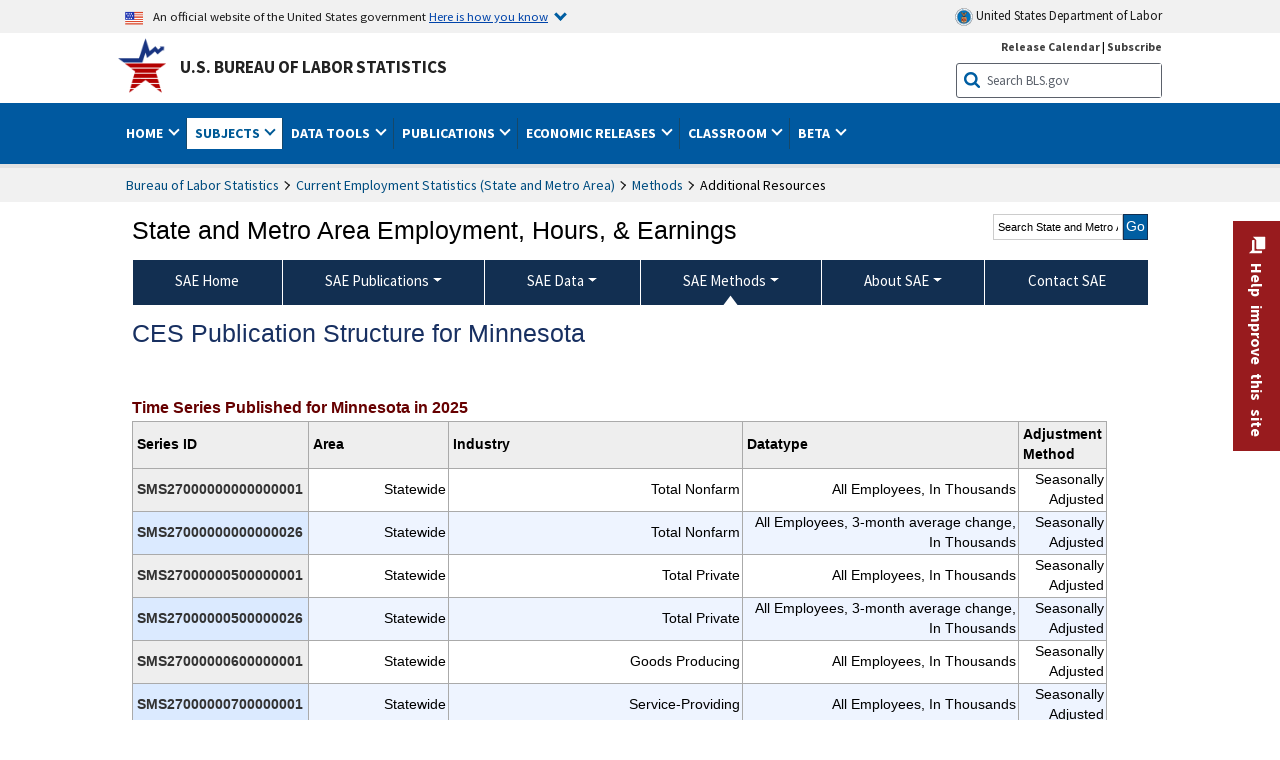

--- FILE ---
content_type: text/html
request_url: https://www.bls.gov/sae/additional-resources/list-of-published-state-and-metropolitan-area-series/minnesota.htm
body_size: 37981
content:
         
		
		
	
            	
				
								    	
				
		    		        	        	



<!DOCTYPE HTML>
<html lang="en-us">	
	<head>
			                                <title>CES Publication Structure for Minnesota  :  U.S. Bureau of Labor Statistics</title>
							<meta charset="UTF-8">
		
		
				
        <meta property="og:title" content="CES Publication Structure for Minnesota ">
				<meta property="og:url" href="https://www.bls.gov/sae/additional-resources/list-of-published-state-and-metropolitan-area-series/minnesota.htm">
        <link rel="canonical" href="https://www.bls.gov/sae/additional-resources/list-of-published-state-and-metropolitan-area-series/minnesota.htm">
		<meta property="og:type" content="website">
					<meta name="description" content="CES Publication Structure for Minnesota " />
			<meta property="og:description" content="CES Publication Structure for Minnesota " />
		
				

								<meta name="date" content="2025-03-17" />
				
						
		                        				<meta name="keywords" content="" />
				
		                        					<meta name="surveys" content="" />
				
		                        					<meta name="programs" content="" />
		
					<meta name="topic" content="Demographics" />
		
					<meta name="measure" content="Employment and Unemployment" />
				
				        	<meta name="search-priority" content="0.5" />
        				        	<meta name="change-frequency" content="always" />
				
		
						  		  		  
										<!-- START include/global/head_cms.stm -->
	<script language="javascript" id="_fed_an_ua_tag" src="https://dap.digitalgov.gov/Universal-Federated-Analytics-Min.js?agency=DOL&subagency=BLS&yt=true"></script>

	<script src="/javascripts/jquery-latest.js"></script>
	<link rel="stylesheet" href="/assets/bootstrap/latest/bootstrap.min.css">
	<script src="/assets/bootstrap/latest/popper.min.js"></script>
	<script src="/assets/bootstrap/latest/bootstrap.min.js"></script>


	<link rel="stylesheet" type="text/css" href="/stylesheets/bls_combined.css">
	<link rel="stylesheet" type="text/css" href="/stylesheets/bls_content.css">
	<link rel="stylesheet" type="text/css" href="/stylesheets/bls_tables.css">
	<link rel="stylesheet" type="text/css" href="/stylesheets/jquery-tools.css">
				
<meta name="viewport" content="width=device-width, initial-scale=1, shrink-to-fit=no">

    <!--[if lt IE 9]>
		<link href="/stylesheets/ie8-styles.css" media="all" rel="Stylesheet"> 
	<![endif]-->
	<!--[if lt IE 8]>
		<link href="/stylesheets/ie7-styles.css" media="all" rel="Stylesheet"> 
	<![endif]-->
	<!--[if lt IE 7]>
		<link href="/stylesheets/ie6-styles.css" media="all" rel="Stylesheet"> 
		<style>
		body {
			behavior:url(/stylesheets/csshover2.htc);
		}
		</style>			
	<![endif]-->
	<!--[if IE]>
		<style>
		body {
			font-size: expression(1 / (screen.deviceXDPI / 96) * 84 + '%');
		}
		</style>	
	<![endif]-->
	<noscript>
	<link rel="stylesheet" type="text/css" href="/stylesheets/bls_noscript.css">
	</noscript>
	<!-----This means that the browser will (probably) render the width of the page at the width of its own screen. ------>
	<meta name="viewport" content="width=device-width, initial-scale=1">
	<!----------->
	<meta http-equiv="x-ua-compatible" content="IE=Edge" />
    <meta property="og:image" content="https://www.bls.gov/images/bls_emblem_2016.png" />
	<meta property="og:image:alt" content="BLS Logo">
	<meta name="robots" content="index, follow">
	<meta property="og:locale" content="en_US">
	<meta property="og:site_name" content="Bureau of Labor Statistics">
	<style type="text/css">
		td.gsc-table-cell-thumbnail{
		display:none !important;
		}
	</style>
	<link rel="apple-touch-icon" sizes="180x180" href="/apple-touch-icon.png" />
	<link rel="icon" type="image/png" href="/favicon-32x32.png" sizes="32x32" />
	<link rel="icon" type="image/png" href="/favicon-16x16.png" sizes="16x16" />
	<link rel="manifest" href="/manifest.json" />
	<link rel="mask-icon" href="/safari-pinned-tab.svg" color="#5bbad5" />
	<meta name="theme-color" content="#ffffff" />
    <!-- END include/global/head_cms.stm -->

			
			
			<script type="text/javascript" src="/javascripts/bls-latest.js"></script>
			<script src="/javascripts/jquery-tools.js"></script>
			<script type="text/javascript" src="/javascripts/jquery-migrate-1.2.1.min.js"></script>
		  
		


		    		<link rel="stylesheet" type="text/css" href="/stylesheets/bls_programs.css">
<noscript>
	<style>

		#programs-banner.generic #program-browse{
			display: block;
			top: 3px;
			width:100%;
		}
		#programs-banner.generic #program-browse > div{
			display: block;
			position: static;
			border: none;
			border-top: 1px solid #fff;
			margin: 10px 0 0;
		}
	</style>
</noscript>

<script>
$(document).ready(function(){
	/* Nav, tabbable*/
	$(".main-content #programs-banner-nav > li a").focus(function(){
		var parentUL = $(this).parent().parent();
		$(".focus").removeClass("focus");
		$(this).parent().addClass("focus");
		if(parentUL.find("span").size() == 1){
			parentUL.parent().find("ul").parent().addClass("focus");
		};
	});
	$(".main-content #programs-banner-nav a").blur(function(){
		setTimeout(function(){if( !$(document.activeElement).parents("#programs-banner-nav").size()){$(".focus").removeClass("focus");};},100);
	});
	
	$(".main-content #programs-banner-nav li").click(function(e){
		e.stopPropagation();
		if($(this).find("a").attr("target") == "_blank"){
			window.open($(this).find("a").attr("href"));
		}else{
			window.location = $(this).find("a").attr("href");
		}
	});
	$(".main-content #programs-banner-nav li a").click(function(e){
		$(this).blur();
		e.stopPropagation();
		e.stopImmediatePropagation();
	});
	

	$("#programs-banner.generic #program-browse > a").focus(function(){
		$(this).parent().addClass("focused");
		$("#programs-banner.generic #program-browse").hover(function(){
			$(this).removeClass("focused");
			$("#programs-banner.generic #program-browse *").blur();
		});
	});			
	$("#programs-banner.generic #program-browse a").each(function(){
		$(this).blur(function(){
			setTimeout(function(){
				if($(document.activeElement).parents("#program-browse").length < 1 ){
					$("#programs-banner.generic #program-browse").removeClass("focused")
				};
			});
		});
	});

	/*Notices Archive Page, load*/
	$(".main-content #archive-left-side .notice-items").hide();
	var archiveLeftShow = $(".main-content #archive-left-side .notice-items")[0];
	$(archiveLeftShow).show();
	var archiveRightCurrent = $(".main-content #archive-right-side a")[0];
	$(archiveRightCurrent).addClass("current");
	/*Notices Archive Page, fcns*/
	$(".main-content #archive-right-side a").click(function(e){
		e.preventDefault();
		$(".main-content #archive-right-side a.current").removeClass("current");
		$(this).addClass("current");
		$(".main-content #archive-left-side .notice-items").hide();
		$(".main-content #archive-left-side #notices-"+$(this).text()).show();
	});	

});
</script>

        		
	</head>

	<body class="layout-fixed">
				<section aria-label="content">

<!-- PERCUSSION INNER START -->
																									 
						
				
															


    								
    											 
						
				
															


    								
    											 
						
				
															


    								
    					    																								    	    
			        

<!-- OneColHeadBasic Begin: Name -->

<!-- Header Filename: "/include/sae/sae_header_cms.txt" -->

<!--no_index_start-->

<!-- DOL BANNER BEGIN -->
<!-- DOL BANNER START -->
<header > <!-- Header is closed at the end of BLS banner -->
		<a class="skiplink" href="#startcontent">Skip to Content</a>

		<div id="usa-banner-wrapper">
<div id="usa-banner" class="bootstrap standard-width">
	<div class="content">
	<div class="USA-flag-link">
	<img src="https://www.dol.gov/themes/opa_theme/img/flag-favicon-57.png" alt="U.S. flag">
	<p>An official website of the United States government 
	  
	<button type="button" data-toggle="collapse" data-target="#usaBanner" aria-expanded="false" aria-controls="usaBanner">Here is how you know <span class="oi" data-glyph="chevron-bottom"></span></button>
	</p>
	</div>
		<a href="https://www.dol.gov/" id="dolHolder" class="dolHolder" target="_blank"><img src="https://www.dol.gov/themes/opa_theme/img/logo-primary.svg" alt="Department of Labor Logo"/>  United States Department of Labor</a>
	</div>
	
	<div class="collapse " id="usaBanner">	
	<div class="row">
	<div class="col-md-6">
		<img src="https://www.dol.gov/themes/opa_theme/img/icon-dot-gov.svg" alt="Dot gov">

		<p>
			<strong>The .gov means it's official.</strong>
			<br> Federal government websites often end in .gov or .mil. Before sharing sensitive information,
			make sure you're on a federal government site.
		</p>
	</div>

	<div class="col-md-6">
	<img class="usa-banner-icon usa-media_block-img" src="https://www.dol.gov/themes/opa_theme/img/icon-https.svg" alt="Https">
	
		<p>
			<strong>The site is secure.</strong>
			<br> The
			<strong>https://</strong> ensures that you are connecting to the official website and that any
			information you provide is encrypted and transmitted securely.
		</p>
	</div>
	</div>
	</div>		
</div>
</div>



<!-- DOL BANNER END -->


<!-- DOL BANNER END -->
<!-- BLS BANNER BEGIN -->

<div id="bls-banner-wrapper">
<div id="top"></div>
		<div class="bootstrap standard-width">
<div>
  <div id="bls-banner" class="row">
    <div id="bls-banner-emblem" class="col-sm-12 col-md-7">
      <a href="https://www.bls.gov/">U.S. Bureau of Labor Statistics</a>
    </div>
    <div id="bls-banner-right" class="col-sm-12 col-md-5 d-none d-md-block">
<div id="bls-banner-links"><a href="/schedule/news_release/">Release Calendar</a> | <a href="javascript:window.open('https://public.govdelivery.com/accounts/USDOLBLS/subscriber/new ','Popup','width=800,height=500,toolbar=no,scrollbars=yes,resizable=yes'); void('');" onclick="window.status='Subscribe'; return true" onmouseover="window.status='Subscribe'; return true" onmouseout="window.status=''; return true" id="social-email-1" title="Subscribe to BLS E-mail Updates" aria-label="Subscribe to BLS E-mail Updates">Subscribe</a></div> 
      <div id="bls-banner-search1" class="bls-banner-search">
        <form method="get" action="/search/query">
		  <label for="bls-banner-search-submit1" class="invisible">Search button</label>
          <input type="image" src="/images/buttons/search_button_blue_16.png" name="term" id="bls-banner-search-submit1" alt="BLS Search Submit" title="Submit" >
		  <label for="bls-banner-search-input1" class="invisible">Search:</label>
          <input name="query" type="text" id="bls-banner-search-input1" value="Search BLS.gov" title="Search Input" onclick="this.value=''; this.onclick = null;">

        </form>
      </div>
    </div>
    <div class="clearfloat"></div>
  </div>
</div>
</div>
</div>
</header> <!-- Header is opened at the begining of DOL banner -->

<!-- BLS BANNER END -->
<!-- MAIN NAV BEGIN -->

<div id="main-nav-wrapper">
	<div id="main-nav-container">
		<div>
			<div class="bootstrap standard-width">
<nav aria-label="top-level navigation menu" class="navbar navbar-expand-md">
  
  
   <button class="navbar-toggler" type="button" data-toggle="collapse" data-target="#navbarSupportedContent" aria-controls="navbarSupportedContent" aria-expanded="false" aria-label="Toggle navigation menu">
    <span class="navbar-toggler-icon">Menu</span>
  </button>
  <div class="collapse navbar-collapse" id="navbarSupportedContent">
  


<ul class="nojs navbar-nav mr-auto">
     <li class="dropdownSearch"><div id="bls-banner-search" class="dropdown-search">
        <form method="get" action="/search/query">
		  <label for="bls-banner-search-submit" class="invisible">Search button</label>
          <input type="image" src="/images/buttons/search_button_blue_20.png" name="term" id="bls-banner-search-submit" alt="BLS Search Submit" title="Submit">
		  <label for="bls-banner-search-input" class="invisible">Search:</label>
          <input name="query" type="text" id="bls-banner-search-input" value="Search BLS.gov" title="Search Input" onclick="this.value=''; this.onclick = null;">

        </form>
      </div>
	
	  <div class="bls-banner-links-mob"><a href="/schedule/news_release/">Release Calendar</a> | <a href="javascript:window.open('https://public.govdelivery.com/accounts/USDOLBLS/subscriber/new ','Popup','width=800,height=500,toolbar=no,scrollbars=yes,resizable=yes'); void('');" onclick="window.status='Subscribe'; return true" onmouseover="window.status='Subscribe'; return true" onmouseout="window.status=''; return true" id="social-email-2" title="Subscribe to BLS E-mail Updates" aria-label="Subscribe to BLS E-mail Updates">Subscribe</a></div>
	</li>
    <li class="nav-item dropdown"><a class="nav-link dropdown-toggle" href="https://www.bls.gov/" id="navbarDropdown1" role="button" data-toggle="dropdown" aria-haspopup="true" aria-expanded="false">Home <span class="circle-arrow"></span></a>
        <div class="dropdown-menu" aria-labelledby="navbarDropdown1"><!-- ********************************************** Begin Home Tab LIST ****************************************** -->
<!-- 1st column -->
<div class="main-nav-submenu" id="submenu-home">
	<ul class="main-nav-submenu-inn">
	
		<li class="heading"><a href="/bls/about-bls.htm" aria-label="About BLS">About BLS</a></li>
		<li><a href="/bls/history/home.htm" aria-label="BLS History">History</a></li>	
		<li><a href="/bls/senior_staff/home.htm" aria-label="Our Leadership">Our Leadership</a></li>
		<li><a href="/bls/bls_budget_and_performance.htm" aria-label="Budget and Performance">Budget and Performance</a></li>		
		<li><a href="/bls/faqs.htm" aria-label="Questions and Answers">Questions and Answers</a></li>	
		<li><a href="/bls/topicsaz.htm" aria-label="A-Z Index">A-Z Index</a></li>	
		<li><a href="/bls/glossary.htm" aria-label="Glossary">Glossary</a></li>	
		<li><a href="/bls/bls-speakers/" aria-label="BLS Speakers Available">BLS Speakers Available</a></li>
		<li><a href="/errata/" aria-label="Errata">Errata</a></li>  				
		<li><a href="/bls/contact.htm" aria-label="Contact BLS">Contact BLS</a></li>	

	</ul>	
	<!-- 2nd column -->	
<ul class="main-nav-submenu-inn">	
		<li class="heading"><a href="/bls/overview.htm" aria-label="Overview of BLS Statistics">Overview of BLS Statistics</a></li>
		<li><a href="/information-guide/home.htm" aria-label="Guide to Programs & Services">Guide to Programs &amp; Services</a></li>
		<li><a href="/bls/demographics.htm" aria-label="Demographics Data">Demographics</a></li>
		<li><a href="/bls/industry.htm" aria-label="Statistics by Industries">Industries</a></li>
		<li><a href="/bls/business.htm" aria-label="Statistics on Business Costs">Business Costs</a></li>
		<li><a href="/bls/occupation.htm" aria-label="Statistics by Occupations">Occupations</a></li>
		<li><a href="/bls/geography.htm" aria-label="Statistics by Geography">Geography</a></li>	
	
	</ul>
	<!-- 3rd column -->
	<ul class="main-nav-submenu-inn">
		<li class="heading"><a href="/audience/" aria-label="Resources For">Resources For</a></li>
		<li><a href="/audience/business.htm" aria-label="Resources for Business Leaders">Business Leaders</a></li>
		<li><a href="/audience/consumers.htm" aria-label="Resources for Consumers">Consumers</a></li>
		<li><a href="/audience/developers.htm" aria-label="Developers site">Developers</a></li>
		<li><a href="/audience/economists.htm" aria-label="Economists or Economic Analyst">Economists</a></li>
		<li><a href="/audience/investors.htm" aria-label="Resources for Financial Investors">Investors</a></li>
		<li><a href="/audience/jobseekers.htm" aria-label="Resources for Jobseekers">Jobseekers</a></li>
		<li><a href="/audience/media.htm" aria-label="Media">Media</a></li>
		<li><a href="/audience/policy.htm" aria-label="Resources for Public Policymakers">Public Policymakers</a></li>
		<li><a href="/audience/researcher.htm" aria-label="Researcher">Researcher</a></li>		
		<li><a href="/audience/students.htm" aria-label="Resources for Students & Teachers">Students &amp; Teachers</a></li>
		<li><a href="/respondents/" aria-label="Survey Respondents">Survey Respondents</a></li>
	</ul>
</div>

<!-- ***********************************************End Home Tab LIST ******************************************** --> 

</div>
    </li>
    <li class="nav-item dropdown active"><a class="nav-link dropdown-toggle" href="/bls/proghome.htm" id="navbarDropdown2" role="button" data-toggle="dropdown" aria-haspopup="true" aria-expanded="false">Subjects <span class="circle-arrow"></span></a>
        <div class="dropdown-menu" aria-labelledby="navbarDropdown2"><!-- ************************************* Begin SUBJECTS TAB list ****************************************** -->
<!-- 1st column -->
<div class="main-nav-submenu" id="submenu-programs">
	<ul class="main-nav-submenu-inn">
		<li class="heading"><a href="/bls/inflation.htm" aria-label="Statistics on Inflation & Prices">Inflation &amp; Prices</a></li>
		<li><a href="/cpi/" aria-label="Consumer Price Index ">Consumer Price Index</a></li>
		<li><a href="/ppi/" aria-label="Producer Price Indexes">Producer Price Indexes</a></li>
		<li><a href="/mxp/" aria-label="Import/Export Price Indexes">Import/Export Price Indexes</a></li>
		<li><a href="/bls/escalation.htm" aria-label="Contract Escalation">Contract Escalation</a></li>
		<li><a href="/pir/" aria-label="Price Index Research">Price Index Research</a></li>
		<li class="heading"><a href="/bls/wages.htm" aria-label="Statistics on Pay & Benefits">Pay &amp; Benefits</a></li>
		<li><a href="/eci/" aria-label="Employment Cost Index">Employment Cost Index</a></li>
		<li><a href="/ecec/home.htm" aria-label="Employer Costs for Employee Compensation">Employer Costs for Employee Compensation</a></li>
						<li><a href="/oes/" aria-label="Wage Data by Occupation">Wage Data by Occupation</a></li>
		<li><a href="/cps/earnings.htm#demographics" aria-label="Earnings by Demographics">Earnings by Demographics</a></li>
		<li><a href="/ces/" aria-label="Earnings by Industry">Earnings by Industry</a></li>
		<li><a href="https://www.bls.gov/cew/" aria-label="County Wages">County Wages</a></li>  <!--full path is needed since they have a folder on the data server-->
		<li><a href="/ebs/" aria-label="Employee Benefits Survey">Benefits</a></li>
		<li><a href="/mwe/" aria-label="Modeled Wage Estimates">Modeled Wage Estimates</a></li>		
		<li><a href="/crp/" aria-label="Compensation Research & Program Development">Compensation Research</a></li>
		<li><a href="/wsp/" aria-label="Strikes & Lockouts">Strikes &amp; Lockouts </a></li>
		<li><a href="/wrp/" aria-label="Wage Records from Unemployment Insurance">Wage Records from Unemployment Insurance</a></li>
		<li class="heading"><a href="/ors/" aria-label="Occupational Requirements Survey">Occupational Requirements</a></li>		
	</ul>
	<!-- 2nd column -->
	<ul class="main-nav-submenu-inn">
		<li class="heading"><a href="/bls/unemployment.htm" aria-label="Statistics on Unemployment">Unemployment</a></li>
		<li><a href="/cps/" aria-label="National Unemployment Rate">National Unemployment Rate </a></li>
		<li><a href="/lau/" aria-label="State & Local Unemployment Rates">State &amp; Local Unemployment Rates </a></li>
		<li><a href="/ers/" aria-label="Unemployment Research">Unemployment Research</a></li>
		<li class="heading"><a href="/bls/employment.htm" aria-label="Statistics on Employment">Employment</a></li>
		<li><a href="/ces/" aria-label="National Employment Statistics">National Employment </a></li>
		<li><a href="/sae/" aria-label="State & Local Employment, Hours, and Earnings">State &amp; Local Employment </a></li>
		<li><a href="https://www.bls.gov/cew/" aria-label="County Employment">County Employment </a></li> <!--full path is needed since they have a folder on the data server-->
		<li><a href="/cps/" aria-label="Worker Characteristics">Worker Characteristics </a></li>
		<li><a href="/air/" aria-label="American Indian Report">American Indian Report</a></li>
		<li><a href="/emp/" aria-label="Employment Projections">Employment Projections </a></li>
		<li><a href="/jlt/" aria-label="Job Openings & Labor Turnover Survey">Job Openings &amp; Labor Turnover Survey </a></li>
		<li><a href="/brs/" aria-label="Business Response Survey">Business Response Survey</a></li>
		<li><a href="/oes/" aria-label="Employment by Occupation">Employment by Occupation </a></li>
		<li><a href="/nls/" aria-label="Work Experience Over Time">Work Experience Over Time </a></li>
		<li><a href="/bdm/" aria-label="Business Employment Dynamics">Business Employment Dynamics </a></li>
		<li><a href="/fdi/" aria-label="Foreign Direct Investment">Foreign Direct Investment </a></li>
		<li><a href="/ers/" aria-label="Employment Research and Program Development">Employment Research</a></li>
		<li class="heading"><a href="/iif/" aria-label="Workplace Injuries, Illnesses, and Fatalities">Workplace Injuries</a></li>
	</ul>
	<!-- 3rd column -->
	<ul class="main-nav-submenu-inn">
		<li class="heading"><a href="/bls/productivity.htm" aria-label="Productivity Statistics">Productivity</a></li>
		<li><a href="/productivity/" aria-label="Labor and Total Factor Productivity">Labor and Total Factor Productivity</a></li>
		<li><a href="/dpr/" aria-label="Productivity Research and Program Development">Productivity Research</a></li>
		<li class="heading"><a href="/bls/spending.htm" aria-label="Statistics on Spending & Time Use">Spending &amp; Time Use</a></li>
		<li><a href="/cex/" aria-label="Consumer Expenditures Surveys">Consumer Expenditures </a></li>
		<li><a href="/tus/" aria-label="How Americans Spend Time Survey">How Americans Spend Time</a></li>			
		<li class="heading"><a href="/bls/international.htm" aria-label="International Data and Technical Cooperation">International</a></li>
		<li><a href="/itc/" aria-label="International Technical Cooperation">International Technical Cooperation</a></li>
		<li><a href="/mxp/" aria-label="Import/Export Price Indexes">Import/Export Price Indexes</a></li>
		<li class="heading"><a href="/regions/" aria-label="Geographic Information">Geographic Information</a></li>
		<li><a href="/regions/northeast/" aria-label="Northeast (Boston-New York) Information Office">Northeast (Boston-New York)</a></li>
		<li><a href="/regions/mid-atlantic/" aria-label="Mid-Atlantic (Philadelphia) Information Office">Mid-Atlantic (Philadelphia)</a></li>
		<li><a href="/regions/southeast/" aria-label="Southeast (Atlanta) Information Office">Southeast (Atlanta)</a></li>
		<li><a href="/regions/midwest/" aria-label="Midwest (Chicago) Information Office">Midwest (Chicago)</a></li>
		<li><a href="/regions/southwest/" aria-label="Southwest (Dallas) Information Office">Southwest (Dallas)</a></li>
		<li><a href="/regions/mountain-plains/" aria-label="Mountain-Plains (Kansas City) Information Office">Mountain-Plains (Kansas City)</a></li>
		<li><a href="/regions/west/" aria-label="West (San Francisco) Information Office">West (San Francisco)</a></li>
	</ul>
</div>
<!-- **************************************End SUBJECT AREAS ******************************************** --> 
	</div>	
    </li>
    <li class="nav-item dropdown"><a class="nav-link dropdown-toggle" href="/data/" id="navbarDropdown3" role="button" data-toggle="dropdown" aria-haspopup="true" aria-expanded="false">Data Tools <span class="circle-arrow"></span></a>
        <div class="dropdown-menu" aria-labelledby="navbarDropdown3"><!-- ******************************************** Begin DATA TOOLS LIST ****************************************** -->
<div class="main-nav-submenu"  id="submenu-data">
    <ul class="main-nav-submenu-inn">
        <li class="heading"><a href="/data/tools.htm" aria-label="Data Retrieval Tools Databases, Tables & Calculators by Subject">Data Retrieval Tools</a></li>
		<li><a href="https://data.bls.gov/toppicks?code=&survey=bls" aria-label="BLS Popular Series Top Picks">BLS Popular Series</a></li>
		<li><a href="https://data.bls.gov/series-report" aria-label="Series Report">Series Report</a></li>
		<li><a href="/data/home.htm" aria-label="Top Picks, One Screen, Multi-Screen, and Maps" >Top Picks, One Screen, Multi-Screen, and Maps</a></li>
		<li><a href="https://data.bls.gov/dataQuery/search" aria-label="Data Finder">Data Finder</a></li>
		<li><a href="/developers/home.htm" aria-label="Public Data API Programming Interface">Public Data API</a></li>

    </ul>
    <!-- 2nd column -->
    <ul class="main-nav-submenu-inn">
        <li class="heading"><a href="/data/apps.htm" aria-label="Charts and Applications">Charts and Applications</a></li>
		<li><a href="/charts/home.htm" aria-label="Charts for Economic News Releases">Charts for Economic News Releases</a></li>	
		<li><a href="/data/inflation_calculator.htm" aria-label="CPI Inflation Calculator">CPI Inflation Calculator</a></li>	
		<li><a href="https://data.bls.gov/iirc/" aria-label="Injury and Illness Calculator">Injury and Illness Calculator</a></li>		
		<li><a href="https://data.bls.gov/apps/compensation-comparison-matrix/home.htm" aria-label="Pay Measure Comparison">Pay Measure Comparison</a></li>
		<li><a href="https://data.bls.gov/apps/demographic-comparison-matrix/home.htm" aria-label="Demographic Data Sources">Demographic Data Sources</a></li>
		<li><a href="https://data.bls.gov/apps/covid-dashboard/home.htm" aria-label="COVID-19 Economic Trends">COVID-19 Economic Trends</a></li>
		<li><a href="https://data.bls.gov/apps/industry-productivity-viewer/home.htm" aria-label="Industry Productivity Viewer" >Industry Productivity Viewer</a></li>
		<li><a href="https://data.bls.gov/cew/apps/data_views/data_views.htm#tab=Tables" aria-label="Employment and Wages Data Viewer">Employment and Wages Data Viewer</a></li>
		<li><a href="https://data.bls.gov/cew/apps/bls_naics/bls_naics_app.htm" aria-label="Industry Finder from the Quarterly Census of Employment and Wages">Industry Finder from the Quarterly Census of Employment and Wages</a></li>
	
    </ul>
	<!-- 3rd column -->
	<ul class="main-nav-submenu-inn">
	    <li class="heading"><a href="/data/tables.htm" aria-label="Customized Tables">Customized Tables</a></li>
		<li><a href="/eag/eag.us.htm" aria-label="U.S. Economy at a Glance">U.S. Economy at a Glance</a></li>
		<li><a href="/eag/home.htm" aria-label="Regions, States & Areas at a Glance">Regions, States &amp; Areas at a Glance</a></li>
		<li><a href="/iag/home.htm" aria-label="Industry at a Glance">Industry at a Glance</a></li>			
		<li><a href="https://download.bls.gov/pub/time.series/" aria-label="Text Files">Text Files</a></li>
		<li><a href="/data/#historical-tables" aria-label="Historical News Release Tables">News Release Tables</a></li>
		
		<li class="heading"><a href="/bls/moredata.htm" aria-label="More Sources of Data">More Sources of Data</a></li>
		<li><a href="/rda/home.htm" aria-label="Bureau of Labor Statistics Restricted Data Access">Restricted Data Access</a></li>
		<li><a href="/data/archived.htm" aria-label="Discontinued Databases">Discontinued Databases </a></li>
		<li><a href="/help/hlpform1.htm" aria-label="Questions & Answers regarding Bureau of Labor Statistics website data retrieval tools">Questions &amp; Answers</a></li>
		<li><a href="/help/notice.htm" aria-label="Special Notices">Special Notices </a></li>	
	</ul>
</div>
<!-- *********************************************End DATABASES and TOOLS LIST ******************************************** --></div>
    </li>
    <li class="nav-item dropdown"><a class="nav-link dropdown-toggle" href="/opub/" id="navbarDropdown4" role="button" data-toggle="dropdown" aria-haspopup="true" aria-expanded="false">Publications <span class="circle-arrow"></span></a>
        <div class="dropdown-menu" aria-labelledby="navbarDropdown4"><!-- ********************************************** Begin PUBLICATIONS LIST ****************************************** -->
<div class="main-nav-submenu"  id="submenu-pubs">    
    <ul class="main-nav-submenu-inn"> 
		<li class="heading"><a href="/opub/" aria-label="Latest Publications">Latest Publications</a></li>
		<li><a href="/opub/ted/" aria-label="The Economics Daily">The Economics Daily</a></li>
		<li><a href="/opub/mlr/" aria-label="Monthly Labor Review">Monthly Labor Review</a></li>
		<li><a href="/opub/btn/" aria-label="Beyond the Numbers">Beyond the Numbers</a></li>
		<li><a href="/spotlight/" aria-label="Spotlight on Statistics">Spotlight on Statistics</a></li>
		<li><a href="/opub/reports" aria-label="Bureau of Labor Statistics Reports">Reports</a></li>
		<li><a href="/blog/" aria-label="Commissioner's Corner">Commissioner's Corner</a></li>
		<li><a href="/video/" aria-label="Videos">Videos</a></li>
		<li><a href="/careeroutlook/" aria-label="Career Outlook">Career Outlook</a></li>		
    </ul>
    <!-- 2nd column -->
    <ul class="main-nav-submenu-inn">
		<li><a href="/ooh/" aria-label="Occupational Outlook Handbook">Occupational Outlook Handbook</a></li>
		<li><a href="/opub/geographic-profile/" aria-label="Geographic Profile">Geographic Profile</a></li>
		<li><a href="/opub/hom/" aria-label="Handbook of Methods">Handbook of Methods</a></li>
		<li><a href="/osmr/research-papers/" aria-label="Research Papers - Office of Survey Methods Research">Research Papers</a></li>
		<li><a href="/opub/copyright-information.htm" aria-label="Copyright Information">Copyright Information</a></li>
		<li><a href="/opub/opbinfo.htm" aria-label="Contact & Help">Contact &amp; Help </a></li>
		<li><a href="/opub/update.htm" aria-label="Weekly Update">Weekly Update</a></li>		
    </ul>
</div>
<!-- ***********************************************End PUBLICATIONS LIST ******************************************** --> </div>
    </li>
    <li class="nav-item dropdown"><a class="nav-link dropdown-toggle" href="/bls/newsrels.htm" id="navbarDropdown5" role="button" data-toggle="dropdown" aria-haspopup="true" aria-expanded="false">Economic Releases <span class="circle-arrow"></span></a>
        <div class="dropdown-menu" aria-labelledby="navbarDropdown5"><!-- ********************************************** Begin ECONOMIC RELEASES LIST ****************************************** -->
<!-- 1st column -->

<div class="main-nav-submenu" id="submenu-news">
    <ul class="main-nav-submenu-inn">
        <li class="heading"><a href="/bls/newsrels.htm#latest-releases" aria-label="Latest Releases">Latest Releases</a></li>
		<li class="heading"><a href="/bls/newsrels.htm#major" aria-label="Major Economic Indicators">Major Economic Indicators</a></li>
		<li class="heading"><a href="/schedule/news_release/" aria-label="Schedules for news Releases">Schedules for news Releases</a></li>
		<li><a href="/schedule/" aria-label="Release Calendar By Month">By Month</a></li>
		<li><a href="/schedule/schedule/by_prog/all_sched.htm" aria-label="Release Calendar By News Release">By News Release</a></li>
		<li><a href="/schedule/news_release/current_year.asp" aria-label="Release Calendar Current Year">Current Year</a></li>
		<li><a href="/bls/archived_sched.htm" aria-label="Schedules for Selected Bureau of Labor Statistics Economic News Releases for Prior Years">Prior Years</a></li>
		<li class="heading"><a href="/bls/news-release/" aria-label="Archived News Releases">Archived News Releases</a></li>
    </ul>
    <!-- 2nd column -->
    <ul class="main-nav-submenu-inn">
        <li class="heading"><a href="/bls/newsrels.htm#OEUS" aria-label="Employment & Unemployment">Employment &amp; Unemployment</a></li>
		<li><a href="/bls/newsrels.htm#OEUS" aria-label="Monthly">Monthly</a></li>
		<li><a href="/bls/newsrels.htm#OEUS" aria-label="Quarterly, annual, and other">Quarterly, annual, and other</a></li>
		<li class="heading"><a href="/bls/newsrels.htm#OPLC" aria-label="Inflation & Prices"> Inflation &amp; Prices</a></li>
		<li class="heading"><a href="/bls/newsrels.htm#OCWC" aria-label="Pay & Benefits & Workplace Injuries">Pay &amp; Benefits &amp; Workplace Injuries</a></li>
		<li class="heading"><a href="/bls/newsrels.htm#OPT" aria-label="Productivity & Technology">Productivity &amp; Technology</a></li>
		<li class="heading"><a href="/bls/newsrels.htm#OEP" aria-label="Employment Projections">Employment Projections</a></li>
		<li class="heading"><a href="/bls/newsrels.htm#NEWS" aria-label="Regional News Releases">Regional News Releases</a></li>
    </ul>
</div></div>
    </li>
    <li class="nav-item dropdown"><a class="nav-link dropdown-toggle" href="/k12/" id="navbarDropdown6" role="button" data-toggle="dropdown" aria-haspopup="true" aria-expanded="false">Classroom <span class="circle-arrow"></span></a>
        <div class="dropdown-menu" aria-labelledby="navbarDropdown6"><!-- ********************************************** Begin Students Tab LIST ****************************************** -->
<div class="main-nav-submenu" id="submenu-students">
	<ul class="main-nav-submenu-inn">
		<li class="heading"><a href="/k12/" aria-label="K-12 Student & Teacher Resources">K-12 Student &amp; Teacher Resources</a></li>		
        <li><a href="/k12/games/" aria-label="Games & Quizzes">Games &amp; Quizzes</a></li>
		<li><a href="/k12/students/" aria-label="Student's Desk">Student&apos;s Desk</a></li>
		<li><a href="/k12/teachers/" aria-label="Teacher's Desk">Teacher&apos;s Desk</a></li>
		<li><a href="/k12/faq.htm" aria-label="Questions & Answers">Questions &amp; Answers</a></li>
    </ul>
</div>
<!-- ***********************************************End Students Tab LIST ******************************************** --></div>
    </li>
    <li class="nav-item dropdown"><a class="nav-link dropdown-toggle" href="/beta/" id="navbarDropdown7" role="button" data-toggle="dropdown" aria-haspopup="true" aria-expanded="false">Beta <span class="circle-arrow"></span></a>
        <div class="dropdown-menu" aria-labelledby="navbarDropdown7"><!-- ***********************************************Start BETA LIST ******************************************** -->

<div class="main-nav-submenu" id="submenu-beta">
  <ul class="main-nav-submenu-inn">
    <li class="heading"><a href="/beta/redesigned-news-releases.htm" aria-label="Redesigned News Releases">Redesigned News Releases</a></li>
  </ul>
</div>
<!-- ***********************************************End BETA LIST ******************************************** --></div>
    </li>
</ul>


  </div>
</nav>
</div>

		</div>
		<div class="clearfloat"></div>
	</div>
</div>


<!-- MAIN NAV END -->

<!-- WRAPPER TOP BEGIN -->
	<div id="wrapper-outer" role="main">
		<div id="wrapper">
			<div id="container">
<!-- WRAPPER TOP END -->
<!-- SUBDOMAIN TITLE TOP BEGIN -->

<!-- 1COL CMS LAYOUT COL1 BEGIN -->	

<div class="main-content">
<div id="startcontent" class="hidden"></div>

<!-- 1COL CMS LAYOUT COL1 END -->



<!--no_index_end-->

<!-- OneColHeadBasic End -->

	<div id="programs-banner">
   <div id="program-title" aria-level="1" role="heading">State and Metro Area Employment, Hours, & Earnings</div><div id="social-search-box"><div class="article-tools-box social-media"><span class="social-media"><span>SHARE ON:</span><a href="javascript:void(0);" class="share_facebook"><img alt="share on facebook" src="/images/icons/facebook.png" title="Facebook"></a><a href="javascript:void(0);" class="share_twitter"><img alt="share on twitter" src="/images/icons/twitter.png" title="Twitter"></a><a href="javascript:void(0);" class="share_linkedin"><img alt="share on linkedin" src="/images/icons/linkedin.png" title="LinkedIn"></a></span></div><form method="get" id="search-secondary-nav-form" action="/search/query"><input type="hidden" value="https://www.bls.gov/sae" id="search-secondary-nav-category" name="prefix"><label for="search-secondary-nav-query" class="invisible">Search State and Metro Area Employment, Hours, & Earnings</label><input type="text" onclick="this.value=''; this.onclick = null;" value="Search State and Metro Area Employment, Hours, & Earnings" id="search-secondary-nav-query"name="query"><input type="submit" value="Go" id="search-secondary-nav-submit" name="submit"></form></div><div class="clearfloat"></div><style>.layout-wide #dol-bar-content, .layout-wide #bls-banner, .layout-wide #main-nav-container{margin:0 !important;}.layout-wide #wrapper, .layout-wide #footer-links-wrapper{max-width:100% !important;}.layout-wide #programs-banner{width:923px !important;}div.p{font-family: Tahoma, Arial, Helvetica, sans-serif;margin: 0 0 1em 0 !important;padding: 0;font-size: 100%;color: #333;line-height: 160%;}</style>   
<div class="bootstrap standard-width">
<nav class="navbar navbar-expand-md programsNavBar " aria-label="secondary-nav">
  <ul class="navbar-nav" role="menu">
			        					<li class="nav-item" role="none">
        																						<a role="menuitem" class="nav-link home progNav" href="/sae/">SAE Home</a>
				</li>        							        					<li class="nav-item dropdown" role="none">
        																						<a data-toggle="dropdown" aria-haspopup="true" aria-expanded="false" class="dropdown-toggle nav-link publications progNav" href="javascript:">SAE Publications</a>
				        			        	        		<div class="dropdown-menu" role="menu">                                								<a class="dropdown-item heading" role="menuitem" href="/sae/publications-overview.htm">Publications Overview</a>
								        			        	        		                                								<a class="dropdown-item" role="menuitem" href="/sae/news.htm">News Releases</a>
								        			        	        		                                								<a class="dropdown-item" role="menuitem" href="/sae/videos/">Videos</a>
								        			        	        		                                								<a class="dropdown-item" role="menuitem" href="/sae/publications.htm">Additional Publications</a>
								        			        	        		                                								<a class="dropdown-item" role="menuitem" target="_blank" href="https://public.govdelivery.com/accounts/USDOLBLS/subscriber/new?category_id=USDOLBLS_C17">Subscriptions</a>
								</div></li>        												        					<li class="nav-item dropdown" role="none">
        																						<a data-toggle="dropdown" aria-haspopup="true" aria-expanded="false" class="dropdown-toggle nav-link data progNav" href="javascript:">SAE Data</a>
				        			        	        		<div class="dropdown-menu" role="menu">                                								<a class="dropdown-item heading" role="menuitem" href="/sae/data-overview.htm">Data Overview</a>
								        			        	        		                                								<a class="dropdown-item" role="menuitem" href="/sae/data/">Databases</a>
								        			        	        		                                								<a class="dropdown-item" role="menuitem" href="/sae/state-and-metro-area-interactive-charts.htm">State &amp; Metro Interactive Charts</a>
								        			        	        		                                								<a class="dropdown-item" role="menuitem" href="/sae/tables/">Tables &amp; Maps</a>
								        			        	        		                                								<a class="dropdown-item" role="menuitem" href="/sae/research/experimental-series/ces-experimental-diffusion-index-data-series-for-states-and-metropolitan-statistical-areas.htm">Research/Experimental Series</a>
								        			        	        		                                								<a class="dropdown-item" role="menuitem" href="/sae/latest-numbers.htm">Latest Numbers</a>
								        			        	        		                                								<a class="dropdown-item" role="menuitem" target="_blank" href="https://www.bls.gov/bls/errata/sae_errata.htm">Data Corrections</a>
								</div></li>        														        					<li class="nav-item dropdown" role="none">
        																						<a data-toggle="dropdown" aria-haspopup="true" aria-expanded="false" class="dropdown-toggle nav-link methods progNav" href="javascript:">SAE Methods</a>
				        			        	        		<div class="dropdown-menu" role="menu">                                								<a class="dropdown-item heading" role="menuitem" href="/sae/methods-overview.htm">Methods Overview</a>
								        			        	        		                                								<a class="dropdown-item" role="menuitem" target="_blank" href="https://www.bls.gov/opub/hom/sae/">Handbook of Methods</a>
								        			        	        		                                								<a class="dropdown-item" role="menuitem" href="/sae/publications/benchmark-article/">Benchmarking</a>
								        			        	        		                                								<a class="dropdown-item" role="menuitem" href="/sae/seasonal-adjustment/">Seasonal Adjustment</a>
								        			        	        		                                								<a class="dropdown-item" role="menuitem" target="_blank" href="https://www.bls.gov/web/empsit/cestn.htm">Technical Notes</a>
								        			        	        		                                								<a class="dropdown-item" role="menuitem" href="/sae/additional-resources/">Additional Resources</a>
								</div></li>        													        					<li class="nav-item dropdown" role="none">
        																						<a data-toggle="dropdown" aria-haspopup="true" aria-expanded="false" class="dropdown-toggle nav-link about progNav" href="javascript:">About SAE</a>
				        			        	        		<div class="dropdown-menu" role="menu">                                								<a class="dropdown-item heading" role="menuitem" href="/sae/about-overview.htm">About SAE Overview</a>
								        			        	        		                                								<a class="dropdown-item" role="menuitem" href="/sae/overview.htm">Overview</a>
								        			        	        		                                								<a class="dropdown-item" role="menuitem" target="_blank" href="https://www.bls.gov/respondents/ces/">Info for Survey Participants</a>
								        			        	        		                                								<a class="dropdown-item" role="menuitem" href="/sae/questions-and-answers.htm">Questions &amp; Answers</a>
								        			        	        		                                								<a class="dropdown-item" role="menuitem" href="/sae/notices/">Notices</a>
								</div></li>        												        					<li class="nav-item" role="none">
        																						<a role="menuitem" class="nav-link contact progNav" href="/sae/contact.htm">Contact SAE</a>
				</li>        				  </ul>
</nav>
</div>

</div>

<script>
$(document).ready(function(){
if($("#home-highchart template").size()){

	var highchartString = "";
	var sel = $("#home-highchart template code").length == 0 ? "#home-highchart template" : "#home-highchart code";
	highchartString = $(sel).html().replace(/<[^<]*?jquery[^<]*?><\/script>/gim,"").replace(/<link.*?nr_charts.css.*?>/gi,"") + "</div></div>";
		highchartString = highchartString.replace(/(<svg[^<]*?id="USAmap"[^<]*?style="[^<]*?width)[^<]*?;([^<]*?"[^<]*?>)/gi,"$1:420px;$2");
		highchartString = highchartString.replace(/(<svg[^<]*?id="USAmap"[^<]*?style="[^<]*?height)[^<]*?;([^<]*?"[^<]*?>)/gi,"$1:270px;$2");
		highchartString = highchartString.replace(/(<svg[^<]*?id="USAmap"[^<]*?style="[^<]*?background-color)[^<]*?;([^<]*?"[^<]*?>)/gi,"$1:transparent;$2");		
		highchartString = highchartString.replace(/(<svg[^<]*?id="USAmap"[^<]*?>(.|[^.])*?<\/svg>(.|[^.])*?)<div/gim,"$1<div id =\"chartText\" ");
			highchartString = highchartString.replace(/<\/?code>/gi,"")

		$("#home-highchart").html(highchartString);
}
});
</script>

<style>#mapHeader, #map_svg, #chartText, #Legend{position:relative !important;}#mapHeader{width:auto !important;top:auto !important;left:auto !important;}#Legend{float:right;left: auto !important;top: 255px !important;}#home-latest-charts .chartAndTableGroup .chartPackageDiv#chartDiv{height:430px !important;}#chartText{bottom: -299px !important;}#mapToolTip{top: -15px !important;left: 288px !important;}.nr-entry p{margin:0 0 0 0 !important;}.nr-entry p + p{display:none;}#home-latest-numbers p {display: block;}#home-latest-numbers > p > span.title{display: block; margin-top: 15px;}
.map_svg{position:absolute !important; top:70px !important;}
</style>					
		
			
																								
				
				
	
											        																					        		        		        		        																										        		        		        		        		        		        																															        		        		        		        																																				        		        		        		        																																									        								
																																																																																																																																																																																																																																																									                                                                                                                                                																																																																																																																																																																																																																																																																																																																																																																																																																																																																																																																																																																																		                                                                                                                                                                                                                                                                                                                                                                                                                                                                                                                                                                                                                                                                                                                                                                                                                                                                                                                                                                                                                                                                                                                                                                                                                                                                                                                                                                                                                                                                                                                                                                                                                                                                                                                                                                                                                                                                                                                                                                                                                                                                                                                                                                                                                                                                                                                                                                                                                                                                                                                                                                                                                                                                                                                                                                                                                                                                                                																																																																																																																																																																																																																																																																																																																																																																																						                                                                                                                                                                                                                                                                                                                                                                                                                                                                                                                                                                                                                                                                                                                                                                                                                                                                                                                                                                                                                                                                                                                                                                                                                                                                                                                                                                                                                                                                                                                                                                                                                                                                                                                                                                                                                                                                                                                                                                                                                                                                                                                                                                                                                                                                                                                                                                                                                                                                                                                                                                                                                                                                                                                                                                                                                                                                                                                                                                                                                                                                                                                                                                                                                                                                                                                                                                                                                                                                                                                                                                                                                                                                                                                                                                                                                                                                                                                                                                                                                                                                                                                                                                                                                                                                                                                                                                                                                                                                                                                                                                                                                                                                                                                                                                                                                                                                                                                                                                                                                                                                                                                                                                                                                                                                                                                                                                                                                                                                                                                                                                                                                                                                                                                                                                                                                                                                                                                                                                                                                                                                                                                                                                                                                                                                                                                                                                                                                                                                                                                                                                                                                                                                                                                                                                                                                                                                                                                                                                                                                                                                                                                                                                                                                                                                                                                                                                                                                                                                                                                                                                                                                                                                                                                                                                                                                                                                                                                                                                                                                        																																																																																																																																																																																																																																																																																																																																																																																																																																																																																																																																																																																																																																																																																																																																																																																																																																																									                                                                                                                                                                                                                                                                                                                                                                                                                                                                                                                                                                                                                                                                                                                                                                                                                                                                                                                                                                                                                                                                                                                                                                                                                                                                                                                                                                                                                                                                                                                                                                                                                                                                                                                                                                                                                                                                                                                                                                                                                                                                                                                                                                                                                                                                                                                                                                                                                                                                                                                                                                                                                                                                                                                                                                                                                                                                                                                                                                                                                        																																																																																																																																																																																																																																																																																																																																																																																																																																																																																																																																																																																																					                                                                                                                                                                                                                                                                                                                                                                                                                                                                                                                                                                                                                                                                                                                                                                                                                                                                                                                                                                                                                                                                                                                                                                                                                                                                                                                                                                                                                                                                                                                                                                                                                                                                                                                                                                                                                                                                                                                                                                                                                                                                                                                                                                                                                                                                                                                                                                                                                                                                                                                                                                                                                                                                                                                                                                                                                                                                                                                                                                                                                                                                                                                                                                                                                                                                                                                                                                                                                                                                                                                                                                                                                                                																																																																																																																																																																																																																																																																																																																																																																																																																																																								                                                                                                                                                																														
							        		
	<div class="programs-breadcrumbs">
	<a href="https://www.bls.gov">Bureau of Labor Statistics</a> &gt;
		<a href="/sae/">Current Employment Statistics (State and Metro Area)</a> &gt;
						
				
		
			
				<span><a href="/sae/methods-overview.htm">Methods</a></span>
				&gt; <span>Additional Resources</span>
				<ul class="gb-info" style="display:none;"><li><a href="/sae/">Current Employment Statistics (State and Metro Area)</a></li><li><a href="/sae/methods-overview.htm">Methods</a></li><li>Additional Resources</li></ul>
		</div>
<style>
			.programs-breadcrumbs{display:none}
		.main-content{padding-top:0px;}
		
	.programsNavBar .navbar-nav li:nth-child(4){ background: url("/images/regions/triangle.png")no-repeat center bottom ;}
.main-content #programs-banner #programs-banner-nav > li + li + li + li{
	background-color:#3b5c72;
	background-image: url("/images/regions/triangle.png");
    background-position: center bottom;
	background-repeat: no-repeat;
}
.main-content #programs-banner #programs-banner-nav > li + li + li + li + li {
	background: url("/images/regions/programs_backgd.jpg") repeat-x scroll 0 0 transparent;
}
</style>	
	
		
<div class="sae--additional-resources--list-of-published-state-and-metropolitan-area-series">
			<!-- Begin Main Content -->
<!-- Begin Main Content -->
<h1>CES Publication Structure for Minnesota </h1>
<br /> <!-- BEGIN WIZARD OUTPUT -->
<table class="regular"><caption><span class="tableTitle">Time Series Published for Minnesota in 2025 </span></caption>
<tbody>
<tr>
<th class="stubhead" rowspan="1">Series ID</th>
<th>Area</th>
<th>Industry</th>
<th>Datatype</th>
<th>Adjustment Method</th>
</tr>
<tr>
<th>
<p>SMS27000000000000001</p>
</th>
<td>Statewide</td>
<td>Total Nonfarm</td>
<td>All Employees, In Thousands</td>
<td>Seasonally Adjusted</td>
</tr>
<tr class="greenbar">
<th>
<p>SMS27000000000000026</p>
</th>
<td>Statewide</td>
<td>Total Nonfarm</td>
<td>All Employees, 3-month average change, In Thousands</td>
<td>Seasonally Adjusted</td>
</tr>
<tr>
<th>
<p>SMS27000000500000001</p>
</th>
<td>Statewide</td>
<td>Total Private</td>
<td>All Employees, In Thousands</td>
<td>Seasonally Adjusted</td>
</tr>
<tr class="greenbar">
<th>
<p>SMS27000000500000026</p>
</th>
<td>Statewide</td>
<td>Total Private</td>
<td>All Employees, 3-month average change, In Thousands</td>
<td>Seasonally Adjusted</td>
</tr>
<tr>
<th>
<p>SMS27000000600000001</p>
</th>
<td>Statewide</td>
<td>Goods Producing</td>
<td>All Employees, In Thousands</td>
<td>Seasonally Adjusted</td>
</tr>
<tr class="greenbar">
<th>
<p>SMS27000000700000001</p>
</th>
<td>Statewide</td>
<td>Service-Providing</td>
<td>All Employees, In Thousands</td>
<td>Seasonally Adjusted</td>
</tr>
<tr>
<th>
<p>SMS27000000800000001</p>
</th>
<td>Statewide</td>
<td>Private Service Providing</td>
<td>All Employees, In Thousands</td>
<td>Seasonally Adjusted</td>
</tr>
<tr class="greenbar">
<th>
<p>SMS27000001000000001</p>
</th>
<td>Statewide</td>
<td>Mining and Logging</td>
<td>All Employees, In Thousands</td>
<td>Seasonally Adjusted</td>
</tr>
<tr>
<th>
<p>SMS27000001500000001</p>
</th>
<td>Statewide</td>
<td>Mining, Logging and Construction</td>
<td>All Employees, In Thousands</td>
<td>Seasonally Adjusted</td>
</tr>
<tr class="greenbar">
<th>
<p>SMS27000002000000001</p>
</th>
<td>Statewide</td>
<td>Construction</td>
<td>All Employees, In Thousands</td>
<td>Seasonally Adjusted</td>
</tr>
<tr>
<th>
<p>SMS27000003000000001</p>
</th>
<td>Statewide</td>
<td>Manufacturing</td>
<td>All Employees, In Thousands</td>
<td>Seasonally Adjusted</td>
</tr>
<tr class="greenbar">
<th>
<p>SMS27000003100000001</p>
</th>
<td>Statewide</td>
<td>Durable Goods</td>
<td>All Employees, In Thousands</td>
<td>Seasonally Adjusted</td>
</tr>
<tr>
<th>
<p>SMS27000003200000001</p>
</th>
<td>Statewide</td>
<td>Non-Durable Goods</td>
<td>All Employees, In Thousands</td>
<td>Seasonally Adjusted</td>
</tr>
<tr class="greenbar">
<th>
<p>SMS27000004000000001</p>
</th>
<td>Statewide</td>
<td>Trade, Transportation, and Utilities</td>
<td>All Employees, In Thousands</td>
<td>Seasonally Adjusted</td>
</tr>
<tr>
<th>
<p>SMS27000004100000001</p>
</th>
<td>Statewide</td>
<td>Wholesale Trade</td>
<td>All Employees, In Thousands</td>
<td>Seasonally Adjusted</td>
</tr>
<tr class="greenbar">
<th>
<p>SMS27000004200000001</p>
</th>
<td>Statewide</td>
<td>Retail Trade</td>
<td>All Employees, In Thousands</td>
<td>Seasonally Adjusted</td>
</tr>
<tr>
<th>
<p>SMS27000004300000001</p>
</th>
<td>Statewide</td>
<td>Transportation, Warehousing, and Utilities</td>
<td>All Employees, In Thousands</td>
<td>Seasonally Adjusted</td>
</tr>
<tr class="greenbar">
<th>
<p>SMS27000005000000001</p>
</th>
<td>Statewide</td>
<td>Information</td>
<td>All Employees, In Thousands</td>
<td>Seasonally Adjusted</td>
</tr>
<tr>
<th>
<p>SMS27000005500000001</p>
</th>
<td>Statewide</td>
<td>Financial Activities</td>
<td>All Employees, In Thousands</td>
<td>Seasonally Adjusted</td>
</tr>
<tr class="greenbar">
<th>
<p>SMS27000005552000001</p>
</th>
<td>Statewide</td>
<td>Finance and Insurance</td>
<td>All Employees, In Thousands</td>
<td>Seasonally Adjusted</td>
</tr>
<tr>
<th>
<p>SMS27000005553000001</p>
</th>
<td>Statewide</td>
<td>Real Estate and Rental and Leasing</td>
<td>All Employees, In Thousands</td>
<td>Seasonally Adjusted</td>
</tr>
<tr class="greenbar">
<th>
<p>SMS27000006000000001</p>
</th>
<td>Statewide</td>
<td>Professional and Business Services</td>
<td>All Employees, In Thousands</td>
<td>Seasonally Adjusted</td>
</tr>
<tr>
<th>
<p>SMS27000006054000001</p>
</th>
<td>Statewide</td>
<td>Professional, Scientific, and Technical Services</td>
<td>All Employees, In Thousands</td>
<td>Seasonally Adjusted</td>
</tr>
<tr class="greenbar">
<th>
<p>SMS27000006055000001</p>
</th>
<td>Statewide</td>
<td>Management of Companies and Enterprises</td>
<td>All Employees, In Thousands</td>
<td>Seasonally Adjusted</td>
</tr>
<tr>
<th>
<p>SMS27000006056000001</p>
</th>
<td>Statewide</td>
<td>Administrative and Support and Waste Management and Remediation Services</td>
<td>All Employees, In Thousands</td>
<td>Seasonally Adjusted</td>
</tr>
<tr class="greenbar">
<th>
<p>SMS27000006500000001</p>
</th>
<td>Statewide</td>
<td>Private Education and Health Services</td>
<td>All Employees, In Thousands</td>
<td>Seasonally Adjusted</td>
</tr>
<tr>
<th>
<p>SMS27000006561000001</p>
</th>
<td>Statewide</td>
<td>Private Educational Services</td>
<td>All Employees, In Thousands</td>
<td>Seasonally Adjusted</td>
</tr>
<tr class="greenbar">
<th>
<p>SMS27000006562000001</p>
</th>
<td>Statewide</td>
<td>Health Care and Social Assistance</td>
<td>All Employees, In Thousands</td>
<td>Seasonally Adjusted</td>
</tr>
<tr>
<th>
<p>SMS27000007000000001</p>
</th>
<td>Statewide</td>
<td>Leisure and Hospitality</td>
<td>All Employees, In Thousands</td>
<td>Seasonally Adjusted</td>
</tr>
<tr class="greenbar">
<th>
<p>SMS27000007071000001</p>
</th>
<td>Statewide</td>
<td>Arts, Entertainment, and Recreation</td>
<td>All Employees, In Thousands</td>
<td>Seasonally Adjusted</td>
</tr>
<tr>
<th>
<p>SMS27000007072000001</p>
</th>
<td>Statewide</td>
<td>Accommodation and Food Services</td>
<td>All Employees, In Thousands</td>
<td>Seasonally Adjusted</td>
</tr>
<tr class="greenbar">
<th>
<p>SMS27000008000000001</p>
</th>
<td>Statewide</td>
<td>Other Services</td>
<td>All Employees, In Thousands</td>
<td>Seasonally Adjusted</td>
</tr>
<tr>
<th>
<p>SMS27000009000000001</p>
</th>
<td>Statewide</td>
<td>Government</td>
<td>All Employees, In Thousands</td>
<td>Seasonally Adjusted</td>
</tr>
<tr class="greenbar">
<th>
<p>SMS27000009091000001</p>
</th>
<td>Statewide</td>
<td>Federal Government</td>
<td>All Employees, In Thousands</td>
<td>Seasonally Adjusted</td>
</tr>
<tr>
<th>
<p>SMS27000009092000001</p>
</th>
<td>Statewide</td>
<td>State Government</td>
<td>All Employees, In Thousands</td>
<td>Seasonally Adjusted</td>
</tr>
<tr class="greenbar">
<th>
<p>SMS27000009093000001</p>
</th>
<td>Statewide</td>
<td>Local Government</td>
<td>All Employees, In Thousands</td>
<td>Seasonally Adjusted</td>
</tr>
<tr>
<th>
<p>SMS27202600000000001</p>
</th>
<td>Duluth, MN-WI</td>
<td>Total Nonfarm</td>
<td>All Employees, In Thousands</td>
<td>Seasonally Adjusted</td>
</tr>
<tr class="greenbar">
<th>
<p>SMS27202600000000026</p>
</th>
<td>Duluth, MN-WI</td>
<td>Total Nonfarm</td>
<td>All Employees, 3-month average change, In Thousands</td>
<td>Seasonally Adjusted</td>
</tr>
<tr>
<th>
<p>SMS27318600000000001</p>
</th>
<td>Mankato, MN</td>
<td>Total Nonfarm</td>
<td>All Employees, In Thousands</td>
<td>Seasonally Adjusted</td>
</tr>
<tr class="greenbar">
<th>
<p>SMS27318600000000026</p>
</th>
<td>Mankato, MN</td>
<td>Total Nonfarm</td>
<td>All Employees, 3-month average change, In Thousands</td>
<td>Seasonally Adjusted</td>
</tr>
<tr>
<th>
<p>SMS27334600000000001</p>
</th>
<td>Minneapolis-St. Paul-Bloomington, MN-WI</td>
<td>Total Nonfarm</td>
<td>All Employees, In Thousands</td>
<td>Seasonally Adjusted</td>
</tr>
<tr class="greenbar">
<th>
<p>SMS27334600000000026</p>
</th>
<td>Minneapolis-St. Paul-Bloomington, MN-WI</td>
<td>Total Nonfarm</td>
<td>All Employees, 3-month average change, In Thousands</td>
<td>Seasonally Adjusted</td>
</tr>
<tr>
<th>
<p>SMS27403400000000001</p>
</th>
<td>Rochester, MN</td>
<td>Total Nonfarm</td>
<td>All Employees, In Thousands</td>
<td>Seasonally Adjusted</td>
</tr>
<tr class="greenbar">
<th>
<p>SMS27403400000000026</p>
</th>
<td>Rochester, MN</td>
<td>Total Nonfarm</td>
<td>All Employees, 3-month average change, In Thousands</td>
<td>Seasonally Adjusted</td>
</tr>
<tr>
<th>
<p>SMS27410600000000001</p>
</th>
<td>St. Cloud, MN</td>
<td>Total Nonfarm</td>
<td>All Employees, In Thousands</td>
<td>Seasonally Adjusted</td>
</tr>
<tr class="greenbar">
<th>
<p>SMS27410600000000026</p>
</th>
<td>St. Cloud, MN</td>
<td>Total Nonfarm</td>
<td>All Employees, 3-month average change, In Thousands</td>
<td>Seasonally Adjusted</td>
</tr>
<tr>
<th>
<p>SMU27000000000000001</p>
</th>
<td>Statewide</td>
<td>Total Nonfarm</td>
<td>All Employees, In Thousands</td>
<td>Not Seasonally Adjusted</td>
</tr>
<tr class="greenbar">
<th>
<p>SMU27000000500000001</p>
</th>
<td>Statewide</td>
<td>Total Private</td>
<td>All Employees, In Thousands</td>
<td>Not Seasonally Adjusted</td>
</tr>
<tr>
<th>
<p>SMU27000000500000002</p>
</th>
<td>Statewide</td>
<td>Total Private</td>
<td>Average Weekly Hours of All Employees</td>
<td>Not Seasonally Adjusted</td>
</tr>
<tr class="greenbar">
<th>
<p>SMU27000000500000003</p>
</th>
<td>Statewide</td>
<td>Total Private</td>
<td>Average Hourly Earnings of All Employees, In Dollars</td>
<td>Not Seasonally Adjusted</td>
</tr>
<tr>
<th>
<p>SMU27000000500000011</p>
</th>
<td>Statewide</td>
<td>Total Private</td>
<td>Average Weekly Earnings of All Employees, In Dollars</td>
<td>Not Seasonally Adjusted</td>
</tr>
<tr class="greenbar">
<th>
<p>SMU27000000600000001</p>
</th>
<td>Statewide</td>
<td>Goods Producing</td>
<td>All Employees, In Thousands</td>
<td>Not Seasonally Adjusted</td>
</tr>
<tr>
<th>
<p>SMU27000000600000002</p>
</th>
<td>Statewide</td>
<td>Goods Producing</td>
<td>Average Weekly Hours of All Employees</td>
<td>Not Seasonally Adjusted</td>
</tr>
<tr class="greenbar">
<th>
<p>SMU27000000600000003</p>
</th>
<td>Statewide</td>
<td>Goods Producing</td>
<td>Average Hourly Earnings of All Employees, In Dollars</td>
<td>Not Seasonally Adjusted</td>
</tr>
<tr>
<th>
<p>SMU27000000600000011</p>
</th>
<td>Statewide</td>
<td>Goods Producing</td>
<td>Average Weekly Earnings of All Employees, In Dollars</td>
<td>Not Seasonally Adjusted</td>
</tr>
<tr class="greenbar">
<th>
<p>SMU27000000700000001</p>
</th>
<td>Statewide</td>
<td>Service-Providing</td>
<td>All Employees, In Thousands</td>
<td>Not Seasonally Adjusted</td>
</tr>
<tr>
<th>
<p>SMU27000000800000001</p>
</th>
<td>Statewide</td>
<td>Private Service Providing</td>
<td>All Employees, In Thousands</td>
<td>Not Seasonally Adjusted</td>
</tr>
<tr class="greenbar">
<th>
<p>SMU27000000800000002</p>
</th>
<td>Statewide</td>
<td>Private Service Providing</td>
<td>Average Weekly Hours of All Employees</td>
<td>Not Seasonally Adjusted</td>
</tr>
<tr>
<th>
<p>SMU27000000800000003</p>
</th>
<td>Statewide</td>
<td>Private Service Providing</td>
<td>Average Hourly Earnings of All Employees, In Dollars</td>
<td>Not Seasonally Adjusted</td>
</tr>
<tr class="greenbar">
<th>
<p>SMU27000000800000011</p>
</th>
<td>Statewide</td>
<td>Private Service Providing</td>
<td>Average Weekly Earnings of All Employees, In Dollars</td>
<td>Not Seasonally Adjusted</td>
</tr>
<tr>
<th>
<p>SMU27000001000000001</p>
</th>
<td>Statewide</td>
<td>Mining and Logging</td>
<td>All Employees, In Thousands</td>
<td>Not Seasonally Adjusted</td>
</tr>
<tr class="greenbar">
<th>
<p>SMU27000001500000001</p>
</th>
<td>Statewide</td>
<td>Mining, Logging and Construction</td>
<td>All Employees, In Thousands</td>
<td>Not Seasonally Adjusted</td>
</tr>
<tr>
<th>
<p>SMU27000002000000001</p>
</th>
<td>Statewide</td>
<td>Construction</td>
<td>All Employees, In Thousands</td>
<td>Not Seasonally Adjusted</td>
</tr>
<tr class="greenbar">
<th>
<p>SMU27000002000000002</p>
</th>
<td>Statewide</td>
<td>Construction</td>
<td>Average Weekly Hours of All Employees</td>
<td>Not Seasonally Adjusted</td>
</tr>
<tr>
<th>
<p>SMU27000002000000003</p>
</th>
<td>Statewide</td>
<td>Construction</td>
<td>Average Hourly Earnings of All Employees, In Dollars</td>
<td>Not Seasonally Adjusted</td>
</tr>
<tr class="greenbar">
<th>
<p>SMU27000002000000011</p>
</th>
<td>Statewide</td>
<td>Construction</td>
<td>Average Weekly Earnings of All Employees, In Dollars</td>
<td>Not Seasonally Adjusted</td>
</tr>
<tr>
<th>
<p>SMU27000002023600001</p>
</th>
<td>Statewide</td>
<td>Construction of Buildings</td>
<td>All Employees, In Thousands</td>
<td>Not Seasonally Adjusted</td>
</tr>
<tr class="greenbar">
<th>
<p>SMU27000002023610001</p>
</th>
<td>Statewide</td>
<td>Residential Building Construction</td>
<td>All Employees, In Thousands</td>
<td>Not Seasonally Adjusted</td>
</tr>
<tr>
<th>
<p>SMU27000002023700001</p>
</th>
<td>Statewide</td>
<td>Heavy and Civil Engineering Construction</td>
<td>All Employees, In Thousands</td>
<td>Not Seasonally Adjusted</td>
</tr>
<tr class="greenbar">
<th>
<p>SMU27000002023800001</p>
</th>
<td>Statewide</td>
<td>Specialty Trade Contractors</td>
<td>All Employees, In Thousands</td>
<td>Not Seasonally Adjusted</td>
</tr>
<tr>
<th>
<p>SMU27000002023800007</p>
</th>
<td>Statewide</td>
<td>Specialty Trade Contractors</td>
<td>Average Weekly Hours of Production and Nonsupervisory Employees</td>
<td>Not Seasonally Adjusted</td>
</tr>
<tr class="greenbar">
<th>
<p>SMU27000002023800008</p>
</th>
<td>Statewide</td>
<td>Specialty Trade Contractors</td>
<td>Average Hourly Earnings of Production and Nonsupervisory Employees, In Dollars</td>
<td>Not Seasonally Adjusted</td>
</tr>
<tr>
<th>
<p>SMU27000002023800030</p>
</th>
<td>Statewide</td>
<td>Specialty Trade Contractors</td>
<td>Average Weekly Earnings of Production and Nonsupervisory Employees, In Dollars</td>
<td>Not Seasonally Adjusted</td>
</tr>
<tr class="greenbar">
<th>
<p>SMU27000002023810001</p>
</th>
<td>Statewide</td>
<td>Foundation, Structure, and Building Exterior Contractors</td>
<td>All Employees, In Thousands</td>
<td>Not Seasonally Adjusted</td>
</tr>
<tr>
<th>
<p>SMU27000002023820001</p>
</th>
<td>Statewide</td>
<td>Building Equipment Contractors</td>
<td>All Employees, In Thousands</td>
<td>Not Seasonally Adjusted</td>
</tr>
<tr class="greenbar">
<th>
<p>SMU27000003000000001</p>
</th>
<td>Statewide</td>
<td>Manufacturing</td>
<td>All Employees, In Thousands</td>
<td>Not Seasonally Adjusted</td>
</tr>
<tr>
<th>
<p>SMU27000003000000002</p>
</th>
<td>Statewide</td>
<td>Manufacturing</td>
<td>Average Weekly Hours of All Employees</td>
<td>Not Seasonally Adjusted</td>
</tr>
<tr class="greenbar">
<th>
<p>SMU27000003000000003</p>
</th>
<td>Statewide</td>
<td>Manufacturing</td>
<td>Average Hourly Earnings of All Employees, In Dollars</td>
<td>Not Seasonally Adjusted</td>
</tr>
<tr>
<th>
<p>SMU27000003000000007</p>
</th>
<td>Statewide</td>
<td>Manufacturing</td>
<td>Average Weekly Hours of Production and Nonsupervisory Employees</td>
<td>Not Seasonally Adjusted</td>
</tr>
<tr class="greenbar">
<th>
<p>SMU27000003000000008</p>
</th>
<td>Statewide</td>
<td>Manufacturing</td>
<td>Average Hourly Earnings of Production and Nonsupervisory Employees, In Dollars</td>
<td>Not Seasonally Adjusted</td>
</tr>
<tr>
<th>
<p>SMU27000003000000011</p>
</th>
<td>Statewide</td>
<td>Manufacturing</td>
<td>Average Weekly Earnings of All Employees, In Dollars</td>
<td>Not Seasonally Adjusted</td>
</tr>
<tr class="greenbar">
<th>
<p>SMU27000003000000030</p>
</th>
<td>Statewide</td>
<td>Manufacturing</td>
<td>Average Weekly Earnings of Production and Nonsupervisory Employees, In Dollars</td>
<td>Not Seasonally Adjusted</td>
</tr>
<tr>
<th>
<p>SMU27000003100000001</p>
</th>
<td>Statewide</td>
<td>Durable Goods</td>
<td>All Employees, In Thousands</td>
<td>Not Seasonally Adjusted</td>
</tr>
<tr class="greenbar">
<th>
<p>SMU27000003100000007</p>
</th>
<td>Statewide</td>
<td>Durable Goods</td>
<td>Average Weekly Hours of Production and Nonsupervisory Employees</td>
<td>Not Seasonally Adjusted</td>
</tr>
<tr>
<th>
<p>SMU27000003100000008</p>
</th>
<td>Statewide</td>
<td>Durable Goods</td>
<td>Average Hourly Earnings of Production and Nonsupervisory Employees, In Dollars</td>
<td>Not Seasonally Adjusted</td>
</tr>
<tr class="greenbar">
<th>
<p>SMU27000003100000030</p>
</th>
<td>Statewide</td>
<td>Durable Goods</td>
<td>Average Weekly Earnings of Production and Nonsupervisory Employees, In Dollars</td>
<td>Not Seasonally Adjusted</td>
</tr>
<tr>
<th>
<p>SMU27000003132100001</p>
</th>
<td>Statewide</td>
<td>Wood Product Manufacturing</td>
<td>All Employees, In Thousands</td>
<td>Not Seasonally Adjusted</td>
</tr>
<tr class="greenbar">
<th>
<p>SMU27000003133200001</p>
</th>
<td>Statewide</td>
<td>Fabricated Metal Product Manufacturing</td>
<td>All Employees, In Thousands</td>
<td>Not Seasonally Adjusted</td>
</tr>
<tr>
<th>
<p>SMU27000003133270001</p>
</th>
<td>Statewide</td>
<td>Machine Shops; Turned Product; and Screw, Nut, and Bolt Manufacturing</td>
<td>All Employees, In Thousands</td>
<td>Not Seasonally Adjusted</td>
</tr>
<tr class="greenbar">
<th>
<p>SMU27000003133300001</p>
</th>
<td>Statewide</td>
<td>Machinery Manufacturing</td>
<td>All Employees, In Thousands</td>
<td>Not Seasonally Adjusted</td>
</tr>
<tr>
<th>
<p>SMU27000003133400001</p>
</th>
<td>Statewide</td>
<td>Computer and Electronic Product Manufacturing</td>
<td>All Employees, In Thousands</td>
<td>Not Seasonally Adjusted</td>
</tr>
<tr class="greenbar">
<th>
<p>SMU27000003133450001</p>
</th>
<td>Statewide</td>
<td>Navigational, Measuring, Electromedical, and Control Instruments Manufacturing</td>
<td>All Employees, In Thousands</td>
<td>Not Seasonally Adjusted</td>
</tr>
<tr>
<th>
<p>SMU27000003133600001</p>
</th>
<td>Statewide</td>
<td>Transportation Equipment Manufacturing</td>
<td>All Employees, In Thousands</td>
<td>Not Seasonally Adjusted</td>
</tr>
<tr class="greenbar">
<th>
<p>SMU27000003133900001</p>
</th>
<td>Statewide</td>
<td>Miscellaneous Manufacturing</td>
<td>All Employees, In Thousands</td>
<td>Not Seasonally Adjusted</td>
</tr>
<tr>
<th>
<p>SMU27000003133910001</p>
</th>
<td>Statewide</td>
<td>Medical Equipment and Supplies Manufacturing</td>
<td>All Employees, In Thousands</td>
<td>Not Seasonally Adjusted</td>
</tr>
<tr class="greenbar">
<th>
<p>SMU27000003200000001</p>
</th>
<td>Statewide</td>
<td>Non-Durable Goods</td>
<td>All Employees, In Thousands</td>
<td>Not Seasonally Adjusted</td>
</tr>
<tr>
<th>
<p>SMU27000003200000007</p>
</th>
<td>Statewide</td>
<td>Non-Durable Goods</td>
<td>Average Weekly Hours of Production and Nonsupervisory Employees</td>
<td>Not Seasonally Adjusted</td>
</tr>
<tr class="greenbar">
<th>
<p>SMU27000003200000008</p>
</th>
<td>Statewide</td>
<td>Non-Durable Goods</td>
<td>Average Hourly Earnings of Production and Nonsupervisory Employees, In Dollars</td>
<td>Not Seasonally Adjusted</td>
</tr>
<tr>
<th>
<p>SMU27000003200000030</p>
</th>
<td>Statewide</td>
<td>Non-Durable Goods</td>
<td>Average Weekly Earnings of Production and Nonsupervisory Employees, In Dollars</td>
<td>Not Seasonally Adjusted</td>
</tr>
<tr class="greenbar">
<th>
<p>SMU27000003231100001</p>
</th>
<td>Statewide</td>
<td>Food Manufacturing</td>
<td>All Employees, In Thousands</td>
<td>Not Seasonally Adjusted</td>
</tr>
<tr>
<th>
<p>SMU27000003231160001</p>
</th>
<td>Statewide</td>
<td>Animal Slaughtering and Processing</td>
<td>All Employees, In Thousands</td>
<td>Not Seasonally Adjusted</td>
</tr>
<tr class="greenbar">
<th>
<p>SMU27000004000000001</p>
</th>
<td>Statewide</td>
<td>Trade, Transportation, and Utilities</td>
<td>All Employees, In Thousands</td>
<td>Not Seasonally Adjusted</td>
</tr>
<tr>
<th>
<p>SMU27000004000000002</p>
</th>
<td>Statewide</td>
<td>Trade, Transportation, and Utilities</td>
<td>Average Weekly Hours of All Employees</td>
<td>Not Seasonally Adjusted</td>
</tr>
<tr class="greenbar">
<th>
<p>SMU27000004000000003</p>
</th>
<td>Statewide</td>
<td>Trade, Transportation, and Utilities</td>
<td>Average Hourly Earnings of All Employees, In Dollars</td>
<td>Not Seasonally Adjusted</td>
</tr>
<tr>
<th>
<p>SMU27000004000000011</p>
</th>
<td>Statewide</td>
<td>Trade, Transportation, and Utilities</td>
<td>Average Weekly Earnings of All Employees, In Dollars</td>
<td>Not Seasonally Adjusted</td>
</tr>
<tr class="greenbar">
<th>
<p>SMU27000004100000001</p>
</th>
<td>Statewide</td>
<td>Wholesale Trade</td>
<td>All Employees, In Thousands</td>
<td>Not Seasonally Adjusted</td>
</tr>
<tr>
<th>
<p>SMU27000004100000007</p>
</th>
<td>Statewide</td>
<td>Wholesale Trade</td>
<td>Average Weekly Hours of Production and Nonsupervisory Employees</td>
<td>Not Seasonally Adjusted</td>
</tr>
<tr class="greenbar">
<th>
<p>SMU27000004100000008</p>
</th>
<td>Statewide</td>
<td>Wholesale Trade</td>
<td>Average Hourly Earnings of Production and Nonsupervisory Employees, In Dollars</td>
<td>Not Seasonally Adjusted</td>
</tr>
<tr>
<th>
<p>SMU27000004100000030</p>
</th>
<td>Statewide</td>
<td>Wholesale Trade</td>
<td>Average Weekly Earnings of Production and Nonsupervisory Employees, In Dollars</td>
<td>Not Seasonally Adjusted</td>
</tr>
<tr class="greenbar">
<th>
<p>SMU27000004142300001</p>
</th>
<td>Statewide</td>
<td>Merchant Wholesalers, Durable Goods</td>
<td>All Employees, In Thousands</td>
<td>Not Seasonally Adjusted</td>
</tr>
<tr>
<th>
<p>SMU27000004142400001</p>
</th>
<td>Statewide</td>
<td>Merchant Wholesalers, Nondurable Goods</td>
<td>All Employees, In Thousands</td>
<td>Not Seasonally Adjusted</td>
</tr>
<tr class="greenbar">
<th>
<p>SMU27000004142500001</p>
</th>
<td>Statewide</td>
<td>Wholesale Trade Agents and Brokers</td>
<td>All Employees, In Thousands</td>
<td>Not Seasonally Adjusted</td>
</tr>
<tr>
<th>
<p>SMU27000004200000001</p>
</th>
<td>Statewide</td>
<td>Retail Trade</td>
<td>All Employees, In Thousands</td>
<td>Not Seasonally Adjusted</td>
</tr>
<tr class="greenbar">
<th>
<p>SMU27000004200000007</p>
</th>
<td>Statewide</td>
<td>Retail Trade</td>
<td>Average Weekly Hours of Production and Nonsupervisory Employees</td>
<td>Not Seasonally Adjusted</td>
</tr>
<tr>
<th>
<p>SMU27000004200000008</p>
</th>
<td>Statewide</td>
<td>Retail Trade</td>
<td>Average Hourly Earnings of Production and Nonsupervisory Employees, In Dollars</td>
<td>Not Seasonally Adjusted</td>
</tr>
<tr class="greenbar">
<th>
<p>SMU27000004200000030</p>
</th>
<td>Statewide</td>
<td>Retail Trade</td>
<td>Average Weekly Earnings of Production and Nonsupervisory Employees, In Dollars</td>
<td>Not Seasonally Adjusted</td>
</tr>
<tr>
<th>
<p>SMU27000004244100001</p>
</th>
<td>Statewide</td>
<td>Motor Vehicle and Parts Dealers</td>
<td>All Employees, In Thousands</td>
<td>Not Seasonally Adjusted</td>
</tr>
<tr class="greenbar">
<th>
<p>SMU27000004244400001</p>
</th>
<td>Statewide</td>
<td>Building Material and Garden Equipment and Supplies Dealers</td>
<td>All Employees, In Thousands</td>
<td>Not Seasonally Adjusted</td>
</tr>
<tr>
<th>
<p>SMU27000004244500001</p>
</th>
<td>Statewide</td>
<td>Food and Beverage Retailers</td>
<td>All Employees, In Thousands</td>
<td>Not Seasonally Adjusted</td>
</tr>
<tr class="greenbar">
<th>
<p>SMU27000004244510001</p>
</th>
<td>Statewide</td>
<td>Grocery and Convenience Retailers</td>
<td>All Employees, In Thousands</td>
<td>Not Seasonally Adjusted</td>
</tr>
<tr>
<th>
<p>SMU27000004245500001</p>
</th>
<td>Statewide</td>
<td>General Merchandise Retailers</td>
<td>All Employees, In Thousands</td>
<td>Not Seasonally Adjusted</td>
</tr>
<tr class="greenbar">
<th>
<p>SMU27000004245500007</p>
</th>
<td>Statewide</td>
<td>General Merchandise Retailers</td>
<td>Average Weekly Hours of Production and Nonsupervisory Employees</td>
<td>Not Seasonally Adjusted</td>
</tr>
<tr>
<th>
<p>SMU27000004245500008</p>
</th>
<td>Statewide</td>
<td>General Merchandise Retailers</td>
<td>Average Hourly Earnings of Production and Nonsupervisory Employees, In Dollars</td>
<td>Not Seasonally Adjusted</td>
</tr>
<tr class="greenbar">
<th>
<p>SMU27000004245500030</p>
</th>
<td>Statewide</td>
<td>General Merchandise Retailers</td>
<td>Average Weekly Earnings of Production and Nonsupervisory Employees, In Dollars</td>
<td>Not Seasonally Adjusted</td>
</tr>
<tr>
<th>
<p>SMU27000004245510001</p>
</th>
<td>Statewide</td>
<td>Department Stores</td>
<td>All Employees, In Thousands</td>
<td>Not Seasonally Adjusted</td>
</tr>
<tr class="greenbar">
<th>
<p>SMU27000004245700001</p>
</th>
<td>Statewide</td>
<td>Gasoline Stations and Fuel Dealers</td>
<td>All Employees, In Thousands</td>
<td>Not Seasonally Adjusted</td>
</tr>
<tr>
<th>
<p>SMU27000004245900001</p>
</th>
<td>Statewide</td>
<td>Sporting Goods, Hobby, Musical Instrument, Book, and Miscellaneous Retailers</td>
<td>All Employees, In Thousands</td>
<td>Not Seasonally Adjusted</td>
</tr>
<tr class="greenbar">
<th>
<p>SMU27000004300000001</p>
</th>
<td>Statewide</td>
<td>Transportation, Warehousing, and Utilities</td>
<td>All Employees, In Thousands</td>
<td>Not Seasonally Adjusted</td>
</tr>
<tr>
<th>
<p>SMU27000004322000001</p>
</th>
<td>Statewide</td>
<td>Utilities</td>
<td>All Employees, In Thousands</td>
<td>Not Seasonally Adjusted</td>
</tr>
<tr class="greenbar">
<th>
<p>SMU27000004340008901</p>
</th>
<td>Statewide</td>
<td>Transportation and Warehousing</td>
<td>All Employees, In Thousands</td>
<td>Not Seasonally Adjusted</td>
</tr>
<tr>
<th>
<p>SMU27000004340008907</p>
</th>
<td>Statewide</td>
<td>Transportation and Warehousing</td>
<td>Average Weekly Hours of Production and Nonsupervisory Employees</td>
<td>Not Seasonally Adjusted</td>
</tr>
<tr class="greenbar">
<th>
<p>SMU27000004340008908</p>
</th>
<td>Statewide</td>
<td>Transportation and Warehousing</td>
<td>Average Hourly Earnings of Production and Nonsupervisory Employees, In Dollars</td>
<td>Not Seasonally Adjusted</td>
</tr>
<tr>
<th>
<p>SMU27000004340008930</p>
</th>
<td>Statewide</td>
<td>Transportation and Warehousing</td>
<td>Average Weekly Earnings of Production and Nonsupervisory Employees, In Dollars</td>
<td>Not Seasonally Adjusted</td>
</tr>
<tr class="greenbar">
<th>
<p>SMU27000004348400001</p>
</th>
<td>Statewide</td>
<td>Truck Transportation</td>
<td>All Employees, In Thousands</td>
<td>Not Seasonally Adjusted</td>
</tr>
<tr>
<th>
<p>SMU27000004349200001</p>
</th>
<td>Statewide</td>
<td>Couriers and Messengers</td>
<td>All Employees, In Thousands</td>
<td>Not Seasonally Adjusted</td>
</tr>
<tr class="greenbar">
<th>
<p>SMU27000005000000001</p>
</th>
<td>Statewide</td>
<td>Information</td>
<td>All Employees, In Thousands</td>
<td>Not Seasonally Adjusted</td>
</tr>
<tr>
<th>
<p>SMU27000005051300001</p>
</th>
<td>Statewide</td>
<td>Publishing Industries</td>
<td>All Employees, In Thousands</td>
<td>Not Seasonally Adjusted</td>
</tr>
<tr class="greenbar">
<th>
<p>SMU27000005051700001</p>
</th>
<td>Statewide</td>
<td>Telecommunications</td>
<td>All Employees, In Thousands</td>
<td>Not Seasonally Adjusted</td>
</tr>
<tr>
<th>
<p>SMU27000005500000001</p>
</th>
<td>Statewide</td>
<td>Financial Activities</td>
<td>All Employees, In Thousands</td>
<td>Not Seasonally Adjusted</td>
</tr>
<tr class="greenbar">
<th>
<p>SMU27000005500000002</p>
</th>
<td>Statewide</td>
<td>Financial Activities</td>
<td>Average Weekly Hours of All Employees</td>
<td>Not Seasonally Adjusted</td>
</tr>
<tr>
<th>
<p>SMU27000005500000003</p>
</th>
<td>Statewide</td>
<td>Financial Activities</td>
<td>Average Hourly Earnings of All Employees, In Dollars</td>
<td>Not Seasonally Adjusted</td>
</tr>
<tr class="greenbar">
<th>
<p>SMU27000005500000011</p>
</th>
<td>Statewide</td>
<td>Financial Activities</td>
<td>Average Weekly Earnings of All Employees, In Dollars</td>
<td>Not Seasonally Adjusted</td>
</tr>
<tr>
<th>
<p>SMU27000005552000001</p>
</th>
<td>Statewide</td>
<td>Finance and Insurance</td>
<td>All Employees, In Thousands</td>
<td>Not Seasonally Adjusted</td>
</tr>
<tr class="greenbar">
<th>
<p>SMU27000005552000007</p>
</th>
<td>Statewide</td>
<td>Finance and Insurance</td>
<td>Average Weekly Hours of Production and Nonsupervisory Employees</td>
<td>Not Seasonally Adjusted</td>
</tr>
<tr>
<th>
<p>SMU27000005552000008</p>
</th>
<td>Statewide</td>
<td>Finance and Insurance</td>
<td>Average Hourly Earnings of Production and Nonsupervisory Employees, In Dollars</td>
<td>Not Seasonally Adjusted</td>
</tr>
<tr class="greenbar">
<th>
<p>SMU27000005552000030</p>
</th>
<td>Statewide</td>
<td>Finance and Insurance</td>
<td>Average Weekly Earnings of Production and Nonsupervisory Employees, In Dollars</td>
<td>Not Seasonally Adjusted</td>
</tr>
<tr>
<th>
<p>SMU27000005552200001</p>
</th>
<td>Statewide</td>
<td>Credit Intermediation and Related Activities including Monetary Authorities - Central Bank</td>
<td>All Employees, In Thousands</td>
<td>Not Seasonally Adjusted</td>
</tr>
<tr class="greenbar">
<th>
<p>SMU27000005552200007</p>
</th>
<td>Statewide</td>
<td>Credit Intermediation and Related Activities including Monetary Authorities - Central Bank</td>
<td>Average Weekly Hours of Production and Nonsupervisory Employees</td>
<td>Not Seasonally Adjusted</td>
</tr>
<tr>
<th>
<p>SMU27000005552200008</p>
</th>
<td>Statewide</td>
<td>Credit Intermediation and Related Activities including Monetary Authorities - Central Bank</td>
<td>Average Hourly Earnings of Production and Nonsupervisory Employees, In Dollars</td>
<td>Not Seasonally Adjusted</td>
</tr>
<tr class="greenbar">
<th>
<p>SMU27000005552200030</p>
</th>
<td>Statewide</td>
<td>Credit Intermediation and Related Activities including Monetary Authorities - Central Bank</td>
<td>Average Weekly Earnings of Production and Nonsupervisory Employees, In Dollars</td>
<td>Not Seasonally Adjusted</td>
</tr>
<tr>
<th>
<p>SMU27000005552210001</p>
</th>
<td>Statewide</td>
<td>Depository Credit Intermediation including Monetary Authorities - Central Bank</td>
<td>All Employees, In Thousands</td>
<td>Not Seasonally Adjusted</td>
</tr>
<tr class="greenbar">
<th>
<p>SMU27000005552220001</p>
</th>
<td>Statewide</td>
<td>Nondepository Credit Intermediation</td>
<td>All Employees, In Thousands</td>
<td>Not Seasonally Adjusted</td>
</tr>
<tr>
<th>
<p>SMU27000005552300001</p>
</th>
<td>Statewide</td>
<td>Financial Investments and Related Activities including Financial Vehicles</td>
<td>All Employees, In Thousands</td>
<td>Not Seasonally Adjusted</td>
</tr>
<tr class="greenbar">
<th>
<p>SMU27000005552400001</p>
</th>
<td>Statewide</td>
<td>Insurance Carriers and Related Activities</td>
<td>All Employees, In Thousands</td>
<td>Not Seasonally Adjusted</td>
</tr>
<tr>
<th>
<p>SMU27000005552410001</p>
</th>
<td>Statewide</td>
<td>Insurance Carriers</td>
<td>All Employees, In Thousands</td>
<td>Not Seasonally Adjusted</td>
</tr>
<tr class="greenbar">
<th>
<p>SMU27000005552420001</p>
</th>
<td>Statewide</td>
<td>Agencies, Brokerages, and Other Insurance Related Activities</td>
<td>All Employees, In Thousands</td>
<td>Not Seasonally Adjusted</td>
</tr>
<tr>
<th>
<p>SMU27000005553000001</p>
</th>
<td>Statewide</td>
<td>Real Estate and Rental and Leasing</td>
<td>All Employees, In Thousands</td>
<td>Not Seasonally Adjusted</td>
</tr>
<tr class="greenbar">
<th>
<p>SMU27000005553100001</p>
</th>
<td>Statewide</td>
<td>Real Estate</td>
<td>All Employees, In Thousands</td>
<td>Not Seasonally Adjusted</td>
</tr>
<tr>
<th>
<p>SMU27000006000000001</p>
</th>
<td>Statewide</td>
<td>Professional and Business Services</td>
<td>All Employees, In Thousands</td>
<td>Not Seasonally Adjusted</td>
</tr>
<tr class="greenbar">
<th>
<p>SMU27000006000000002</p>
</th>
<td>Statewide</td>
<td>Professional and Business Services</td>
<td>Average Weekly Hours of All Employees</td>
<td>Not Seasonally Adjusted</td>
</tr>
<tr>
<th>
<p>SMU27000006000000003</p>
</th>
<td>Statewide</td>
<td>Professional and Business Services</td>
<td>Average Hourly Earnings of All Employees, In Dollars</td>
<td>Not Seasonally Adjusted</td>
</tr>
<tr class="greenbar">
<th>
<p>SMU27000006000000011</p>
</th>
<td>Statewide</td>
<td>Professional and Business Services</td>
<td>Average Weekly Earnings of All Employees, In Dollars</td>
<td>Not Seasonally Adjusted</td>
</tr>
<tr>
<th>
<p>SMU27000006054000001</p>
</th>
<td>Statewide</td>
<td>Professional, Scientific, and Technical Services</td>
<td>All Employees, In Thousands</td>
<td>Not Seasonally Adjusted</td>
</tr>
<tr class="greenbar">
<th>
<p>SMU27000006054110001</p>
</th>
<td>Statewide</td>
<td>Legal Services</td>
<td>All Employees, In Thousands</td>
<td>Not Seasonally Adjusted</td>
</tr>
<tr>
<th>
<p>SMU27000006054120001</p>
</th>
<td>Statewide</td>
<td>Accounting, Tax Preparation, Bookkeeping, and Payroll Services</td>
<td>All Employees, In Thousands</td>
<td>Not Seasonally Adjusted</td>
</tr>
<tr class="greenbar">
<th>
<p>SMU27000006054130001</p>
</th>
<td>Statewide</td>
<td>Architectural, Engineering, and Related Services</td>
<td>All Employees, In Thousands</td>
<td>Not Seasonally Adjusted</td>
</tr>
<tr>
<th>
<p>SMU27000006054150001</p>
</th>
<td>Statewide</td>
<td>Computer Systems Design and Related Services</td>
<td>All Employees, In Thousands</td>
<td>Not Seasonally Adjusted</td>
</tr>
<tr class="greenbar">
<th>
<p>SMU27000006055000001</p>
</th>
<td>Statewide</td>
<td>Management of Companies and Enterprises</td>
<td>All Employees, In Thousands</td>
<td>Not Seasonally Adjusted</td>
</tr>
<tr>
<th>
<p>SMU27000006056000001</p>
</th>
<td>Statewide</td>
<td>Administrative and Support and Waste Management and Remediation Services</td>
<td>All Employees, In Thousands</td>
<td>Not Seasonally Adjusted</td>
</tr>
<tr class="greenbar">
<th>
<p>SMU27000006056130001</p>
</th>
<td>Statewide</td>
<td>Employment Services</td>
<td>All Employees, In Thousands</td>
<td>Not Seasonally Adjusted</td>
</tr>
<tr>
<th>
<p>SMU27000006056170001</p>
</th>
<td>Statewide</td>
<td>Services to Buildings and Dwellings</td>
<td>All Employees, In Thousands</td>
<td>Not Seasonally Adjusted</td>
</tr>
<tr class="greenbar">
<th>
<p>SMU27000006500000001</p>
</th>
<td>Statewide</td>
<td>Private Education and Health Services</td>
<td>All Employees, In Thousands</td>
<td>Not Seasonally Adjusted</td>
</tr>
<tr>
<th>
<p>SMU27000006500000002</p>
</th>
<td>Statewide</td>
<td>Private Education and Health Services</td>
<td>Average Weekly Hours of All Employees</td>
<td>Not Seasonally Adjusted</td>
</tr>
<tr class="greenbar">
<th>
<p>SMU27000006500000003</p>
</th>
<td>Statewide</td>
<td>Private Education and Health Services</td>
<td>Average Hourly Earnings of All Employees, In Dollars</td>
<td>Not Seasonally Adjusted</td>
</tr>
<tr>
<th>
<p>SMU27000006500000011</p>
</th>
<td>Statewide</td>
<td>Private Education and Health Services</td>
<td>Average Weekly Earnings of All Employees, In Dollars</td>
<td>Not Seasonally Adjusted</td>
</tr>
<tr class="greenbar">
<th>
<p>SMU27000006561000001</p>
</th>
<td>Statewide</td>
<td>Private Educational Services</td>
<td>All Employees, In Thousands</td>
<td>Not Seasonally Adjusted</td>
</tr>
<tr>
<th>
<p>SMU27000006561110001</p>
</th>
<td>Statewide</td>
<td>Private Elementary and Secondary Schools</td>
<td>All Employees, In Thousands</td>
<td>Not Seasonally Adjusted</td>
</tr>
<tr class="greenbar">
<th>
<p>SMU27000006561130001</p>
</th>
<td>Statewide</td>
<td>Private Colleges, Universities, and Professional Schools</td>
<td>All Employees, In Thousands</td>
<td>Not Seasonally Adjusted</td>
</tr>
<tr>
<th>
<p>SMU27000006562000001</p>
</th>
<td>Statewide</td>
<td>Health Care and Social Assistance</td>
<td>All Employees, In Thousands</td>
<td>Not Seasonally Adjusted</td>
</tr>
<tr class="greenbar">
<th>
<p>SMU27000006562100001</p>
</th>
<td>Statewide</td>
<td>Ambulatory Health Care Services</td>
<td>All Employees, In Thousands</td>
<td>Not Seasonally Adjusted</td>
</tr>
<tr>
<th>
<p>SMU27000006562100007</p>
</th>
<td>Statewide</td>
<td>Ambulatory Health Care Services</td>
<td>Average Weekly Hours of Production and Nonsupervisory Employees</td>
<td>Not Seasonally Adjusted</td>
</tr>
<tr class="greenbar">
<th>
<p>SMU27000006562100008</p>
</th>
<td>Statewide</td>
<td>Ambulatory Health Care Services</td>
<td>Average Hourly Earnings of Production and Nonsupervisory Employees, In Dollars</td>
<td>Not Seasonally Adjusted</td>
</tr>
<tr>
<th>
<p>SMU27000006562100030</p>
</th>
<td>Statewide</td>
<td>Ambulatory Health Care Services</td>
<td>Average Weekly Earnings of Production and Nonsupervisory Employees, In Dollars</td>
<td>Not Seasonally Adjusted</td>
</tr>
<tr class="greenbar">
<th>
<p>SMU27000006562110001</p>
</th>
<td>Statewide</td>
<td>Offices of Physicians</td>
<td>All Employees, In Thousands</td>
<td>Not Seasonally Adjusted</td>
</tr>
<tr>
<th>
<p>SMU27000006562120001</p>
</th>
<td>Statewide</td>
<td>Offices of Dentists</td>
<td>All Employees, In Thousands</td>
<td>Not Seasonally Adjusted</td>
</tr>
<tr class="greenbar">
<th>
<p>SMU27000006562200001</p>
</th>
<td>Statewide</td>
<td>Hospitals</td>
<td>All Employees, In Thousands</td>
<td>Not Seasonally Adjusted</td>
</tr>
<tr>
<th>
<p>SMU27000006562300001</p>
</th>
<td>Statewide</td>
<td>Nursing and Residential Care Facilities</td>
<td>All Employees, In Thousands</td>
<td>Not Seasonally Adjusted</td>
</tr>
<tr class="greenbar">
<th>
<p>SMU27000006562300007</p>
</th>
<td>Statewide</td>
<td>Nursing and Residential Care Facilities</td>
<td>Average Weekly Hours of Production and Nonsupervisory Employees</td>
<td>Not Seasonally Adjusted</td>
</tr>
<tr>
<th>
<p>SMU27000006562300008</p>
</th>
<td>Statewide</td>
<td>Nursing and Residential Care Facilities</td>
<td>Average Hourly Earnings of Production and Nonsupervisory Employees, In Dollars</td>
<td>Not Seasonally Adjusted</td>
</tr>
<tr class="greenbar">
<th>
<p>SMU27000006562300030</p>
</th>
<td>Statewide</td>
<td>Nursing and Residential Care Facilities</td>
<td>Average Weekly Earnings of Production and Nonsupervisory Employees, In Dollars</td>
<td>Not Seasonally Adjusted</td>
</tr>
<tr>
<th>
<p>SMU27000006562310001</p>
</th>
<td>Statewide</td>
<td>Nursing Care Facilities (Skilled Nursing Facilities)</td>
<td>All Employees, In Thousands</td>
<td>Not Seasonally Adjusted</td>
</tr>
<tr class="greenbar">
<th>
<p>SMU27000006562400001</p>
</th>
<td>Statewide</td>
<td>Social Assistance</td>
<td>All Employees, In Thousands</td>
<td>Not Seasonally Adjusted</td>
</tr>
<tr>
<th>
<p>SMU27000007000000001</p>
</th>
<td>Statewide</td>
<td>Leisure and Hospitality</td>
<td>All Employees, In Thousands</td>
<td>Not Seasonally Adjusted</td>
</tr>
<tr class="greenbar">
<th>
<p>SMU27000007000000002</p>
</th>
<td>Statewide</td>
<td>Leisure and Hospitality</td>
<td>Average Weekly Hours of All Employees</td>
<td>Not Seasonally Adjusted</td>
</tr>
<tr>
<th>
<p>SMU27000007000000003</p>
</th>
<td>Statewide</td>
<td>Leisure and Hospitality</td>
<td>Average Hourly Earnings of All Employees, In Dollars</td>
<td>Not Seasonally Adjusted</td>
</tr>
<tr class="greenbar">
<th>
<p>SMU27000007000000011</p>
</th>
<td>Statewide</td>
<td>Leisure and Hospitality</td>
<td>Average Weekly Earnings of All Employees, In Dollars</td>
<td>Not Seasonally Adjusted</td>
</tr>
<tr>
<th>
<p>SMU27000007071000001</p>
</th>
<td>Statewide</td>
<td>Arts, Entertainment, and Recreation</td>
<td>All Employees, In Thousands</td>
<td>Not Seasonally Adjusted</td>
</tr>
<tr class="greenbar">
<th>
<p>SMU27000007072000001</p>
</th>
<td>Statewide</td>
<td>Accommodation and Food Services</td>
<td>All Employees, In Thousands</td>
<td>Not Seasonally Adjusted</td>
</tr>
<tr>
<th>
<p>SMU27000007072100001</p>
</th>
<td>Statewide</td>
<td>Accommodation</td>
<td>All Employees, In Thousands</td>
<td>Not Seasonally Adjusted</td>
</tr>
<tr class="greenbar">
<th>
<p>SMU27000007072200001</p>
</th>
<td>Statewide</td>
<td>Food Services and Drinking Places</td>
<td>All Employees, In Thousands</td>
<td>Not Seasonally Adjusted</td>
</tr>
<tr>
<th>
<p>SMU27000007072200007</p>
</th>
<td>Statewide</td>
<td>Food Services and Drinking Places</td>
<td>Average Weekly Hours of Production and Nonsupervisory Employees</td>
<td>Not Seasonally Adjusted</td>
</tr>
<tr class="greenbar">
<th>
<p>SMU27000007072200008</p>
</th>
<td>Statewide</td>
<td>Food Services and Drinking Places</td>
<td>Average Hourly Earnings of Production and Nonsupervisory Employees, In Dollars</td>
<td>Not Seasonally Adjusted</td>
</tr>
<tr>
<th>
<p>SMU27000007072200030</p>
</th>
<td>Statewide</td>
<td>Food Services and Drinking Places</td>
<td>Average Weekly Earnings of Production and Nonsupervisory Employees, In Dollars</td>
<td>Not Seasonally Adjusted</td>
</tr>
<tr class="greenbar">
<th>
<p>SMU27000007072250001</p>
</th>
<td>Statewide</td>
<td>Restaurants and Other Eating Places</td>
<td>All Employees, In Thousands</td>
<td>Not Seasonally Adjusted</td>
</tr>
<tr>
<th>
<p>SMU27000007072251101</p>
</th>
<td>Statewide</td>
<td>Full-Service Restaurants</td>
<td>All Employees, In Thousands</td>
<td>Not Seasonally Adjusted</td>
</tr>
<tr class="greenbar">
<th>
<p>SMU27000007072259001</p>
</th>
<td>Statewide</td>
<td>Limited-Service Restaurants and Other Eating Places</td>
<td>All Employees, In Thousands</td>
<td>Not Seasonally Adjusted</td>
</tr>
<tr>
<th>
<p>SMU27000008000000001</p>
</th>
<td>Statewide</td>
<td>Other Services</td>
<td>All Employees, In Thousands</td>
<td>Not Seasonally Adjusted</td>
</tr>
<tr class="greenbar">
<th>
<p>SMU27000008000000002</p>
</th>
<td>Statewide</td>
<td>Other Services</td>
<td>Average Weekly Hours of All Employees</td>
<td>Not Seasonally Adjusted</td>
</tr>
<tr>
<th>
<p>SMU27000008000000003</p>
</th>
<td>Statewide</td>
<td>Other Services</td>
<td>Average Hourly Earnings of All Employees, In Dollars</td>
<td>Not Seasonally Adjusted</td>
</tr>
<tr class="greenbar">
<th>
<p>SMU27000008000000011</p>
</th>
<td>Statewide</td>
<td>Other Services</td>
<td>Average Weekly Earnings of All Employees, In Dollars</td>
<td>Not Seasonally Adjusted</td>
</tr>
<tr>
<th>
<p>SMU27000008081100001</p>
</th>
<td>Statewide</td>
<td>Repair and Maintenance</td>
<td>All Employees, In Thousands</td>
<td>Not Seasonally Adjusted</td>
</tr>
<tr class="greenbar">
<th>
<p>SMU27000008081200001</p>
</th>
<td>Statewide</td>
<td>Personal and Laundry Services</td>
<td>All Employees, In Thousands</td>
<td>Not Seasonally Adjusted</td>
</tr>
<tr>
<th>
<p>SMU27000008081300001</p>
</th>
<td>Statewide</td>
<td>Religious, Grantmaking, Civic, Professional, and Similar Organizations</td>
<td>All Employees, In Thousands</td>
<td>Not Seasonally Adjusted</td>
</tr>
<tr class="greenbar">
<th>
<p>SMU27000009000000001</p>
</th>
<td>Statewide</td>
<td>Government</td>
<td>All Employees, In Thousands</td>
<td>Not Seasonally Adjusted</td>
</tr>
<tr>
<th>
<p>SMU27000009091000001</p>
</th>
<td>Statewide</td>
<td>Federal Government</td>
<td>All Employees, In Thousands</td>
<td>Not Seasonally Adjusted</td>
</tr>
<tr class="greenbar">
<th>
<p>SMU27000009091912001</p>
</th>
<td>Statewide</td>
<td>U.S. Postal Service</td>
<td>All Employees, In Thousands</td>
<td>Not Seasonally Adjusted</td>
</tr>
<tr>
<th>
<p>SMU27000009092000001</p>
</th>
<td>Statewide</td>
<td>State Government</td>
<td>All Employees, In Thousands</td>
<td>Not Seasonally Adjusted</td>
</tr>
<tr class="greenbar">
<th>
<p>SMU27000009092161101</p>
</th>
<td>Statewide</td>
<td>State Government Educational Services</td>
<td>All Employees, In Thousands</td>
<td>Not Seasonally Adjusted</td>
</tr>
<tr>
<th>
<p>SMU27000009092200001</p>
</th>
<td>Statewide</td>
<td>State Government Excluding Education</td>
<td>All Employees, In Thousands</td>
<td>Not Seasonally Adjusted</td>
</tr>
<tr class="greenbar">
<th>
<p>SMU27000009093000001</p>
</th>
<td>Statewide</td>
<td>Local Government</td>
<td>All Employees, In Thousands</td>
<td>Not Seasonally Adjusted</td>
</tr>
<tr>
<th>
<p>SMU27000009093161101</p>
</th>
<td>Statewide</td>
<td>Local Government Educational Services</td>
<td>All Employees, In Thousands</td>
<td>Not Seasonally Adjusted</td>
</tr>
<tr class="greenbar">
<th>
<p>SMU27000009093200001</p>
</th>
<td>Statewide</td>
<td>Local Government excluding Educational Services</td>
<td>All Employees, In Thousands</td>
<td>Not Seasonally Adjusted</td>
</tr>
<tr>
<th>
<p>SMU27202600000000001</p>
</th>
<td>Duluth, MN-WI</td>
<td>Total Nonfarm</td>
<td>All Employees, In Thousands</td>
<td>Not Seasonally Adjusted</td>
</tr>
<tr class="greenbar">
<th>
<p>SMU27202600500000001</p>
</th>
<td>Duluth, MN-WI</td>
<td>Total Private</td>
<td>All Employees, In Thousands</td>
<td>Not Seasonally Adjusted</td>
</tr>
<tr>
<th>
<p>SMU27202600500000002</p>
</th>
<td>Duluth, MN-WI</td>
<td>Total Private</td>
<td>Average Weekly Hours of All Employees</td>
<td>Not Seasonally Adjusted</td>
</tr>
<tr class="greenbar">
<th>
<p>SMU27202600500000003</p>
</th>
<td>Duluth, MN-WI</td>
<td>Total Private</td>
<td>Average Hourly Earnings of All Employees, In Dollars</td>
<td>Not Seasonally Adjusted</td>
</tr>
<tr>
<th>
<p>SMU27202600500000011</p>
</th>
<td>Duluth, MN-WI</td>
<td>Total Private</td>
<td>Average Weekly Earnings of All Employees, In Dollars</td>
<td>Not Seasonally Adjusted</td>
</tr>
<tr class="greenbar">
<th>
<p>SMU27202600600000001</p>
</th>
<td>Duluth, MN-WI</td>
<td>Goods Producing</td>
<td>All Employees, In Thousands</td>
<td>Not Seasonally Adjusted</td>
</tr>
<tr>
<th>
<p>SMU27202600700000001</p>
</th>
<td>Duluth, MN-WI</td>
<td>Service-Providing</td>
<td>All Employees, In Thousands</td>
<td>Not Seasonally Adjusted</td>
</tr>
<tr class="greenbar">
<th>
<p>SMU27202600800000001</p>
</th>
<td>Duluth, MN-WI</td>
<td>Private Service Providing</td>
<td>All Employees, In Thousands</td>
<td>Not Seasonally Adjusted</td>
</tr>
<tr>
<th>
<p>SMU27202601500000001</p>
</th>
<td>Duluth, MN-WI</td>
<td>Mining, Logging and Construction</td>
<td>All Employees, In Thousands</td>
<td>Not Seasonally Adjusted</td>
</tr>
<tr class="greenbar">
<th>
<p>SMU27202603000000001</p>
</th>
<td>Duluth, MN-WI</td>
<td>Manufacturing</td>
<td>All Employees, In Thousands</td>
<td>Not Seasonally Adjusted</td>
</tr>
<tr>
<th>
<p>SMU27202604000000001</p>
</th>
<td>Duluth, MN-WI</td>
<td>Trade, Transportation, and Utilities</td>
<td>All Employees, In Thousands</td>
<td>Not Seasonally Adjusted</td>
</tr>
<tr class="greenbar">
<th>
<p>SMU27202604100000001</p>
</th>
<td>Duluth, MN-WI</td>
<td>Wholesale Trade</td>
<td>All Employees, In Thousands</td>
<td>Not Seasonally Adjusted</td>
</tr>
<tr>
<th>
<p>SMU27202604200000001</p>
</th>
<td>Duluth, MN-WI</td>
<td>Retail Trade</td>
<td>All Employees, In Thousands</td>
<td>Not Seasonally Adjusted</td>
</tr>
<tr class="greenbar">
<th>
<p>SMU27202604245500001</p>
</th>
<td>Duluth, MN-WI</td>
<td>General Merchandise Retailers</td>
<td>All Employees, In Thousands</td>
<td>Not Seasonally Adjusted</td>
</tr>
<tr>
<th>
<p>SMU27202604300000001</p>
</th>
<td>Duluth, MN-WI</td>
<td>Transportation, Warehousing, and Utilities</td>
<td>All Employees, In Thousands</td>
<td>Not Seasonally Adjusted</td>
</tr>
<tr class="greenbar">
<th>
<p>SMU27202605000000001</p>
</th>
<td>Duluth, MN-WI</td>
<td>Information</td>
<td>All Employees, In Thousands</td>
<td>Not Seasonally Adjusted</td>
</tr>
<tr>
<th>
<p>SMU27202605500000001</p>
</th>
<td>Duluth, MN-WI</td>
<td>Financial Activities</td>
<td>All Employees, In Thousands</td>
<td>Not Seasonally Adjusted</td>
</tr>
<tr class="greenbar">
<th>
<p>SMU27202606000000001</p>
</th>
<td>Duluth, MN-WI</td>
<td>Professional and Business Services</td>
<td>All Employees, In Thousands</td>
<td>Not Seasonally Adjusted</td>
</tr>
<tr>
<th>
<p>SMU27202606500000001</p>
</th>
<td>Duluth, MN-WI</td>
<td>Private Education and Health Services</td>
<td>All Employees, In Thousands</td>
<td>Not Seasonally Adjusted</td>
</tr>
<tr class="greenbar">
<th>
<p>SMU27202607000000001</p>
</th>
<td>Duluth, MN-WI</td>
<td>Leisure and Hospitality</td>
<td>All Employees, In Thousands</td>
<td>Not Seasonally Adjusted</td>
</tr>
<tr>
<th>
<p>SMU27202608000000001</p>
</th>
<td>Duluth, MN-WI</td>
<td>Other Services</td>
<td>All Employees, In Thousands</td>
<td>Not Seasonally Adjusted</td>
</tr>
<tr class="greenbar">
<th>
<p>SMU27202609000000001</p>
</th>
<td>Duluth, MN-WI</td>
<td>Government</td>
<td>All Employees, In Thousands</td>
<td>Not Seasonally Adjusted</td>
</tr>
<tr>
<th>
<p>SMU27202609091000001</p>
</th>
<td>Duluth, MN-WI</td>
<td>Federal Government</td>
<td>All Employees, In Thousands</td>
<td>Not Seasonally Adjusted</td>
</tr>
<tr class="greenbar">
<th>
<p>SMU27202609092000001</p>
</th>
<td>Duluth, MN-WI</td>
<td>State Government</td>
<td>All Employees, In Thousands</td>
<td>Not Seasonally Adjusted</td>
</tr>
<tr>
<th>
<p>SMU27202609093000001</p>
</th>
<td>Duluth, MN-WI</td>
<td>Local Government</td>
<td>All Employees, In Thousands</td>
<td>Not Seasonally Adjusted</td>
</tr>
<tr class="greenbar">
<th>
<p>SMU27318600000000001</p>
</th>
<td>Mankato, MN</td>
<td>Total Nonfarm</td>
<td>All Employees, In Thousands</td>
<td>Not Seasonally Adjusted</td>
</tr>
<tr>
<th>
<p>SMU27318600500000001</p>
</th>
<td>Mankato, MN</td>
<td>Total Private</td>
<td>All Employees, In Thousands</td>
<td>Not Seasonally Adjusted</td>
</tr>
<tr class="greenbar">
<th>
<p>SMU27318600500000002</p>
</th>
<td>Mankato, MN</td>
<td>Total Private</td>
<td>Average Weekly Hours of All Employees</td>
<td>Not Seasonally Adjusted</td>
</tr>
<tr>
<th>
<p>SMU27318600500000003</p>
</th>
<td>Mankato, MN</td>
<td>Total Private</td>
<td>Average Hourly Earnings of All Employees, In Dollars</td>
<td>Not Seasonally Adjusted</td>
</tr>
<tr class="greenbar">
<th>
<p>SMU27318600500000011</p>
</th>
<td>Mankato, MN</td>
<td>Total Private</td>
<td>Average Weekly Earnings of All Employees, In Dollars</td>
<td>Not Seasonally Adjusted</td>
</tr>
<tr>
<th>
<p>SMU27318600600000001</p>
</th>
<td>Mankato, MN</td>
<td>Goods Producing</td>
<td>All Employees, In Thousands</td>
<td>Not Seasonally Adjusted</td>
</tr>
<tr class="greenbar">
<th>
<p>SMU27318600700000001</p>
</th>
<td>Mankato, MN</td>
<td>Service-Providing</td>
<td>All Employees, In Thousands</td>
<td>Not Seasonally Adjusted</td>
</tr>
<tr>
<th>
<p>SMU27318600800000001</p>
</th>
<td>Mankato, MN</td>
<td>Private Service Providing</td>
<td>All Employees, In Thousands</td>
<td>Not Seasonally Adjusted</td>
</tr>
<tr class="greenbar">
<th>
<p>SMU27318609000000001</p>
</th>
<td>Mankato, MN</td>
<td>Government</td>
<td>All Employees, In Thousands</td>
<td>Not Seasonally Adjusted</td>
</tr>
<tr>
<th>
<p>SMU27334600000000001</p>
</th>
<td>Minneapolis-St. Paul-Bloomington, MN-WI</td>
<td>Total Nonfarm</td>
<td>All Employees, In Thousands</td>
<td>Not Seasonally Adjusted</td>
</tr>
<tr class="greenbar">
<th>
<p>SMU27334600500000001</p>
</th>
<td>Minneapolis-St. Paul-Bloomington, MN-WI</td>
<td>Total Private</td>
<td>All Employees, In Thousands</td>
<td>Not Seasonally Adjusted</td>
</tr>
<tr>
<th>
<p>SMU27334600500000002</p>
</th>
<td>Minneapolis-St. Paul-Bloomington, MN-WI</td>
<td>Total Private</td>
<td>Average Weekly Hours of All Employees</td>
<td>Not Seasonally Adjusted</td>
</tr>
<tr class="greenbar">
<th>
<p>SMU27334600500000003</p>
</th>
<td>Minneapolis-St. Paul-Bloomington, MN-WI</td>
<td>Total Private</td>
<td>Average Hourly Earnings of All Employees, In Dollars</td>
<td>Not Seasonally Adjusted</td>
</tr>
<tr>
<th>
<p>SMU27334600500000011</p>
</th>
<td>Minneapolis-St. Paul-Bloomington, MN-WI</td>
<td>Total Private</td>
<td>Average Weekly Earnings of All Employees, In Dollars</td>
<td>Not Seasonally Adjusted</td>
</tr>
<tr class="greenbar">
<th>
<p>SMU27334600600000001</p>
</th>
<td>Minneapolis-St. Paul-Bloomington, MN-WI</td>
<td>Goods Producing</td>
<td>All Employees, In Thousands</td>
<td>Not Seasonally Adjusted</td>
</tr>
<tr>
<th>
<p>SMU27334600700000001</p>
</th>
<td>Minneapolis-St. Paul-Bloomington, MN-WI</td>
<td>Service-Providing</td>
<td>All Employees, In Thousands</td>
<td>Not Seasonally Adjusted</td>
</tr>
<tr class="greenbar">
<th>
<p>SMU27334600800000001</p>
</th>
<td>Minneapolis-St. Paul-Bloomington, MN-WI</td>
<td>Private Service Providing</td>
<td>All Employees, In Thousands</td>
<td>Not Seasonally Adjusted</td>
</tr>
<tr>
<th>
<p>SMU27334601500000001</p>
</th>
<td>Minneapolis-St. Paul-Bloomington, MN-WI</td>
<td>Mining, Logging and Construction</td>
<td>All Employees, In Thousands</td>
<td>Not Seasonally Adjusted</td>
</tr>
<tr class="greenbar">
<th>
<p>SMU27334602023600001</p>
</th>
<td>Minneapolis-St. Paul-Bloomington, MN-WI</td>
<td>Construction of Buildings</td>
<td>All Employees, In Thousands</td>
<td>Not Seasonally Adjusted</td>
</tr>
<tr>
<th>
<p>SMU27334602023610001</p>
</th>
<td>Minneapolis-St. Paul-Bloomington, MN-WI</td>
<td>Residential Building Construction</td>
<td>All Employees, In Thousands</td>
<td>Not Seasonally Adjusted</td>
</tr>
<tr class="greenbar">
<th>
<p>SMU27334602023800001</p>
</th>
<td>Minneapolis-St. Paul-Bloomington, MN-WI</td>
<td>Specialty Trade Contractors</td>
<td>All Employees, In Thousands</td>
<td>Not Seasonally Adjusted</td>
</tr>
<tr>
<th>
<p>SMU27334603000000001</p>
</th>
<td>Minneapolis-St. Paul-Bloomington, MN-WI</td>
<td>Manufacturing</td>
<td>All Employees, In Thousands</td>
<td>Not Seasonally Adjusted</td>
</tr>
<tr class="greenbar">
<th>
<p>SMU27334603100000001</p>
</th>
<td>Minneapolis-St. Paul-Bloomington, MN-WI</td>
<td>Durable Goods</td>
<td>All Employees, In Thousands</td>
<td>Not Seasonally Adjusted</td>
</tr>
<tr>
<th>
<p>SMU27334603100000007</p>
</th>
<td>Minneapolis-St. Paul-Bloomington, MN-WI</td>
<td>Durable Goods</td>
<td>Average Weekly Hours of Production and Nonsupervisory Employees</td>
<td>Not Seasonally Adjusted</td>
</tr>
<tr class="greenbar">
<th>
<p>SMU27334603100000008</p>
</th>
<td>Minneapolis-St. Paul-Bloomington, MN-WI</td>
<td>Durable Goods</td>
<td>Average Hourly Earnings of Production and Nonsupervisory Employees, In Dollars</td>
<td>Not Seasonally Adjusted</td>
</tr>
<tr>
<th>
<p>SMU27334603100000030</p>
</th>
<td>Minneapolis-St. Paul-Bloomington, MN-WI</td>
<td>Durable Goods</td>
<td>Average Weekly Earnings of Production and Nonsupervisory Employees, In Dollars</td>
<td>Not Seasonally Adjusted</td>
</tr>
<tr class="greenbar">
<th>
<p>SMU27334603133200001</p>
</th>
<td>Minneapolis-St. Paul-Bloomington, MN-WI</td>
<td>Fabricated Metal Product Manufacturing</td>
<td>All Employees, In Thousands</td>
<td>Not Seasonally Adjusted</td>
</tr>
<tr>
<th>
<p>SMU27334603133300001</p>
</th>
<td>Minneapolis-St. Paul-Bloomington, MN-WI</td>
<td>Machinery Manufacturing</td>
<td>All Employees, In Thousands</td>
<td>Not Seasonally Adjusted</td>
</tr>
<tr class="greenbar">
<th>
<p>SMU27334603133400001</p>
</th>
<td>Minneapolis-St. Paul-Bloomington, MN-WI</td>
<td>Computer and Electronic Product Manufacturing</td>
<td>All Employees, In Thousands</td>
<td>Not Seasonally Adjusted</td>
</tr>
<tr>
<th>
<p>SMU27334603133450001</p>
</th>
<td>Minneapolis-St. Paul-Bloomington, MN-WI</td>
<td>Navigational, Measuring, Electromedical, and Control Instruments Manufacturing</td>
<td>All Employees, In Thousands</td>
<td>Not Seasonally Adjusted</td>
</tr>
<tr class="greenbar">
<th>
<p>SMU27334603133910001</p>
</th>
<td>Minneapolis-St. Paul-Bloomington, MN-WI</td>
<td>Medical Equipment and Supplies Manufacturing</td>
<td>All Employees, In Thousands</td>
<td>Not Seasonally Adjusted</td>
</tr>
<tr>
<th>
<p>SMU27334603200000001</p>
</th>
<td>Minneapolis-St. Paul-Bloomington, MN-WI</td>
<td>Non-Durable Goods</td>
<td>All Employees, In Thousands</td>
<td>Not Seasonally Adjusted</td>
</tr>
<tr class="greenbar">
<th>
<p>SMU27334603200000007</p>
</th>
<td>Minneapolis-St. Paul-Bloomington, MN-WI</td>
<td>Non-Durable Goods</td>
<td>Average Weekly Hours of Production and Nonsupervisory Employees</td>
<td>Not Seasonally Adjusted</td>
</tr>
<tr>
<th>
<p>SMU27334603200000008</p>
</th>
<td>Minneapolis-St. Paul-Bloomington, MN-WI</td>
<td>Non-Durable Goods</td>
<td>Average Hourly Earnings of Production and Nonsupervisory Employees, In Dollars</td>
<td>Not Seasonally Adjusted</td>
</tr>
<tr class="greenbar">
<th>
<p>SMU27334603200000030</p>
</th>
<td>Minneapolis-St. Paul-Bloomington, MN-WI</td>
<td>Non-Durable Goods</td>
<td>Average Weekly Earnings of Production and Nonsupervisory Employees, In Dollars</td>
<td>Not Seasonally Adjusted</td>
</tr>
<tr>
<th>
<p>SMU27334603231100001</p>
</th>
<td>Minneapolis-St. Paul-Bloomington, MN-WI</td>
<td>Food Manufacturing</td>
<td>All Employees, In Thousands</td>
<td>Not Seasonally Adjusted</td>
</tr>
<tr class="greenbar">
<th>
<p>SMU27334603232300001</p>
</th>
<td>Minneapolis-St. Paul-Bloomington, MN-WI</td>
<td>Printing and Related Support Activities</td>
<td>All Employees, In Thousands</td>
<td>Not Seasonally Adjusted</td>
</tr>
<tr>
<th>
<p>SMU27334604000000001</p>
</th>
<td>Minneapolis-St. Paul-Bloomington, MN-WI</td>
<td>Trade, Transportation, and Utilities</td>
<td>All Employees, In Thousands</td>
<td>Not Seasonally Adjusted</td>
</tr>
<tr class="greenbar">
<th>
<p>SMU27334604100000001</p>
</th>
<td>Minneapolis-St. Paul-Bloomington, MN-WI</td>
<td>Wholesale Trade</td>
<td>All Employees, In Thousands</td>
<td>Not Seasonally Adjusted</td>
</tr>
<tr>
<th>
<p>SMU27334604100000007</p>
</th>
<td>Minneapolis-St. Paul-Bloomington, MN-WI</td>
<td>Wholesale Trade</td>
<td>Average Weekly Hours of Production and Nonsupervisory Employees</td>
<td>Not Seasonally Adjusted</td>
</tr>
<tr class="greenbar">
<th>
<p>SMU27334604100000008</p>
</th>
<td>Minneapolis-St. Paul-Bloomington, MN-WI</td>
<td>Wholesale Trade</td>
<td>Average Hourly Earnings of Production and Nonsupervisory Employees, In Dollars</td>
<td>Not Seasonally Adjusted</td>
</tr>
<tr>
<th>
<p>SMU27334604100000030</p>
</th>
<td>Minneapolis-St. Paul-Bloomington, MN-WI</td>
<td>Wholesale Trade</td>
<td>Average Weekly Earnings of Production and Nonsupervisory Employees, In Dollars</td>
<td>Not Seasonally Adjusted</td>
</tr>
<tr class="greenbar">
<th>
<p>SMU27334604142300001</p>
</th>
<td>Minneapolis-St. Paul-Bloomington, MN-WI</td>
<td>Merchant Wholesalers, Durable Goods</td>
<td>All Employees, In Thousands</td>
<td>Not Seasonally Adjusted</td>
</tr>
<tr>
<th>
<p>SMU27334604142400001</p>
</th>
<td>Minneapolis-St. Paul-Bloomington, MN-WI</td>
<td>Merchant Wholesalers, Nondurable Goods</td>
<td>All Employees, In Thousands</td>
<td>Not Seasonally Adjusted</td>
</tr>
<tr class="greenbar">
<th>
<p>SMU27334604200000001</p>
</th>
<td>Minneapolis-St. Paul-Bloomington, MN-WI</td>
<td>Retail Trade</td>
<td>All Employees, In Thousands</td>
<td>Not Seasonally Adjusted</td>
</tr>
<tr>
<th>
<p>SMU27334604200000007</p>
</th>
<td>Minneapolis-St. Paul-Bloomington, MN-WI</td>
<td>Retail Trade</td>
<td>Average Weekly Hours of Production and Nonsupervisory Employees</td>
<td>Not Seasonally Adjusted</td>
</tr>
<tr class="greenbar">
<th>
<p>SMU27334604200000008</p>
</th>
<td>Minneapolis-St. Paul-Bloomington, MN-WI</td>
<td>Retail Trade</td>
<td>Average Hourly Earnings of Production and Nonsupervisory Employees, In Dollars</td>
<td>Not Seasonally Adjusted</td>
</tr>
<tr>
<th>
<p>SMU27334604200000030</p>
</th>
<td>Minneapolis-St. Paul-Bloomington, MN-WI</td>
<td>Retail Trade</td>
<td>Average Weekly Earnings of Production and Nonsupervisory Employees, In Dollars</td>
<td>Not Seasonally Adjusted</td>
</tr>
<tr class="greenbar">
<th>
<p>SMU27334604244500001</p>
</th>
<td>Minneapolis-St. Paul-Bloomington, MN-WI</td>
<td>Food and Beverage Retailers</td>
<td>All Employees, In Thousands</td>
<td>Not Seasonally Adjusted</td>
</tr>
<tr>
<th>
<p>SMU27334604245500001</p>
</th>
<td>Minneapolis-St. Paul-Bloomington, MN-WI</td>
<td>General Merchandise Retailers</td>
<td>All Employees, In Thousands</td>
<td>Not Seasonally Adjusted</td>
</tr>
<tr class="greenbar">
<th>
<p>SMU27334604245500007</p>
</th>
<td>Minneapolis-St. Paul-Bloomington, MN-WI</td>
<td>General Merchandise Retailers</td>
<td>Average Weekly Hours of Production and Nonsupervisory Employees</td>
<td>Not Seasonally Adjusted</td>
</tr>
<tr>
<th>
<p>SMU27334604245500008</p>
</th>
<td>Minneapolis-St. Paul-Bloomington, MN-WI</td>
<td>General Merchandise Retailers</td>
<td>Average Hourly Earnings of Production and Nonsupervisory Employees, In Dollars</td>
<td>Not Seasonally Adjusted</td>
</tr>
<tr class="greenbar">
<th>
<p>SMU27334604245500030</p>
</th>
<td>Minneapolis-St. Paul-Bloomington, MN-WI</td>
<td>General Merchandise Retailers</td>
<td>Average Weekly Earnings of Production and Nonsupervisory Employees, In Dollars</td>
<td>Not Seasonally Adjusted</td>
</tr>
<tr>
<th>
<p>SMU27334604245900001</p>
</th>
<td>Minneapolis-St. Paul-Bloomington, MN-WI</td>
<td>Sporting Goods, Hobby, Musical Instrument, Book, and Miscellaneous Retailers</td>
<td>All Employees, In Thousands</td>
<td>Not Seasonally Adjusted</td>
</tr>
<tr class="greenbar">
<th>
<p>SMU27334604300000001</p>
</th>
<td>Minneapolis-St. Paul-Bloomington, MN-WI</td>
<td>Transportation, Warehousing, and Utilities</td>
<td>All Employees, In Thousands</td>
<td>Not Seasonally Adjusted</td>
</tr>
<tr>
<th>
<p>SMU27334604322000001</p>
</th>
<td>Minneapolis-St. Paul-Bloomington, MN-WI</td>
<td>Utilities</td>
<td>All Employees, In Thousands</td>
<td>Not Seasonally Adjusted</td>
</tr>
<tr class="greenbar">
<th>
<p>SMU27334604340008901</p>
</th>
<td>Minneapolis-St. Paul-Bloomington, MN-WI</td>
<td>Transportation and Warehousing</td>
<td>All Employees, In Thousands</td>
<td>Not Seasonally Adjusted</td>
</tr>
<tr>
<th>
<p>SMU27334604340008907</p>
</th>
<td>Minneapolis-St. Paul-Bloomington, MN-WI</td>
<td>Transportation and Warehousing</td>
<td>Average Weekly Hours of Production and Nonsupervisory Employees</td>
<td>Not Seasonally Adjusted</td>
</tr>
<tr class="greenbar">
<th>
<p>SMU27334604340008908</p>
</th>
<td>Minneapolis-St. Paul-Bloomington, MN-WI</td>
<td>Transportation and Warehousing</td>
<td>Average Hourly Earnings of Production and Nonsupervisory Employees, In Dollars</td>
<td>Not Seasonally Adjusted</td>
</tr>
<tr>
<th>
<p>SMU27334604340008930</p>
</th>
<td>Minneapolis-St. Paul-Bloomington, MN-WI</td>
<td>Transportation and Warehousing</td>
<td>Average Weekly Earnings of Production and Nonsupervisory Employees, In Dollars</td>
<td>Not Seasonally Adjusted</td>
</tr>
<tr class="greenbar">
<th>
<p>SMU27334604349200001</p>
</th>
<td>Minneapolis-St. Paul-Bloomington, MN-WI</td>
<td>Couriers and Messengers</td>
<td>All Employees, In Thousands</td>
<td>Not Seasonally Adjusted</td>
</tr>
<tr>
<th>
<p>SMU27334605000000001</p>
</th>
<td>Minneapolis-St. Paul-Bloomington, MN-WI</td>
<td>Information</td>
<td>All Employees, In Thousands</td>
<td>Not Seasonally Adjusted</td>
</tr>
<tr class="greenbar">
<th>
<p>SMU27334605051300001</p>
</th>
<td>Minneapolis-St. Paul-Bloomington, MN-WI</td>
<td>Publishing Industries</td>
<td>All Employees, In Thousands</td>
<td>Not Seasonally Adjusted</td>
</tr>
<tr>
<th>
<p>SMU27334605051700001</p>
</th>
<td>Minneapolis-St. Paul-Bloomington, MN-WI</td>
<td>Telecommunications</td>
<td>All Employees, In Thousands</td>
<td>Not Seasonally Adjusted</td>
</tr>
<tr class="greenbar">
<th>
<p>SMU27334605500000001</p>
</th>
<td>Minneapolis-St. Paul-Bloomington, MN-WI</td>
<td>Financial Activities</td>
<td>All Employees, In Thousands</td>
<td>Not Seasonally Adjusted</td>
</tr>
<tr>
<th>
<p>SMU27334605552000001</p>
</th>
<td>Minneapolis-St. Paul-Bloomington, MN-WI</td>
<td>Finance and Insurance</td>
<td>All Employees, In Thousands</td>
<td>Not Seasonally Adjusted</td>
</tr>
<tr class="greenbar">
<th>
<p>SMU27334605552000007</p>
</th>
<td>Minneapolis-St. Paul-Bloomington, MN-WI</td>
<td>Finance and Insurance</td>
<td>Average Weekly Hours of Production and Nonsupervisory Employees</td>
<td>Not Seasonally Adjusted</td>
</tr>
<tr>
<th>
<p>SMU27334605552000008</p>
</th>
<td>Minneapolis-St. Paul-Bloomington, MN-WI</td>
<td>Finance and Insurance</td>
<td>Average Hourly Earnings of Production and Nonsupervisory Employees, In Dollars</td>
<td>Not Seasonally Adjusted</td>
</tr>
<tr class="greenbar">
<th>
<p>SMU27334605552000030</p>
</th>
<td>Minneapolis-St. Paul-Bloomington, MN-WI</td>
<td>Finance and Insurance</td>
<td>Average Weekly Earnings of Production and Nonsupervisory Employees, In Dollars</td>
<td>Not Seasonally Adjusted</td>
</tr>
<tr>
<th>
<p>SMU27334605552200001</p>
</th>
<td>Minneapolis-St. Paul-Bloomington, MN-WI</td>
<td>Credit Intermediation and Related Activities including Monetary Authorities - Central Bank</td>
<td>All Employees, In Thousands</td>
<td>Not Seasonally Adjusted</td>
</tr>
<tr class="greenbar">
<th>
<p>SMU27334605552210001</p>
</th>
<td>Minneapolis-St. Paul-Bloomington, MN-WI</td>
<td>Depository Credit Intermediation including Monetary Authorities - Central Bank</td>
<td>All Employees, In Thousands</td>
<td>Not Seasonally Adjusted</td>
</tr>
<tr>
<th>
<p>SMU27334605552220001</p>
</th>
<td>Minneapolis-St. Paul-Bloomington, MN-WI</td>
<td>Nondepository Credit Intermediation</td>
<td>All Employees, In Thousands</td>
<td>Not Seasonally Adjusted</td>
</tr>
<tr class="greenbar">
<th>
<p>SMU27334605552300001</p>
</th>
<td>Minneapolis-St. Paul-Bloomington, MN-WI</td>
<td>Financial Investments and Related Activities including Financial Vehicles</td>
<td>All Employees, In Thousands</td>
<td>Not Seasonally Adjusted</td>
</tr>
<tr>
<th>
<p>SMU27334605552400001</p>
</th>
<td>Minneapolis-St. Paul-Bloomington, MN-WI</td>
<td>Insurance Carriers and Related Activities</td>
<td>All Employees, In Thousands</td>
<td>Not Seasonally Adjusted</td>
</tr>
<tr class="greenbar">
<th>
<p>SMU27334605552410001</p>
</th>
<td>Minneapolis-St. Paul-Bloomington, MN-WI</td>
<td>Insurance Carriers</td>
<td>All Employees, In Thousands</td>
<td>Not Seasonally Adjusted</td>
</tr>
<tr>
<th>
<p>SMU27334605553000001</p>
</th>
<td>Minneapolis-St. Paul-Bloomington, MN-WI</td>
<td>Real Estate and Rental and Leasing</td>
<td>All Employees, In Thousands</td>
<td>Not Seasonally Adjusted</td>
</tr>
<tr class="greenbar">
<th>
<p>SMU27334605553100001</p>
</th>
<td>Minneapolis-St. Paul-Bloomington, MN-WI</td>
<td>Real Estate</td>
<td>All Employees, In Thousands</td>
<td>Not Seasonally Adjusted</td>
</tr>
<tr>
<th>
<p>SMU27334606000000001</p>
</th>
<td>Minneapolis-St. Paul-Bloomington, MN-WI</td>
<td>Professional and Business Services</td>
<td>All Employees, In Thousands</td>
<td>Not Seasonally Adjusted</td>
</tr>
<tr class="greenbar">
<th>
<p>SMU27334606054000001</p>
</th>
<td>Minneapolis-St. Paul-Bloomington, MN-WI</td>
<td>Professional, Scientific, and Technical Services</td>
<td>All Employees, In Thousands</td>
<td>Not Seasonally Adjusted</td>
</tr>
<tr>
<th>
<p>SMU27334606054110001</p>
</th>
<td>Minneapolis-St. Paul-Bloomington, MN-WI</td>
<td>Legal Services</td>
<td>All Employees, In Thousands</td>
<td>Not Seasonally Adjusted</td>
</tr>
<tr class="greenbar">
<th>
<p>SMU27334606054130001</p>
</th>
<td>Minneapolis-St. Paul-Bloomington, MN-WI</td>
<td>Architectural, Engineering, and Related Services</td>
<td>All Employees, In Thousands</td>
<td>Not Seasonally Adjusted</td>
</tr>
<tr>
<th>
<p>SMU27334606054150001</p>
</th>
<td>Minneapolis-St. Paul-Bloomington, MN-WI</td>
<td>Computer Systems Design and Related Services</td>
<td>All Employees, In Thousands</td>
<td>Not Seasonally Adjusted</td>
</tr>
<tr class="greenbar">
<th>
<p>SMU27334606055000001</p>
</th>
<td>Minneapolis-St. Paul-Bloomington, MN-WI</td>
<td>Management of Companies and Enterprises</td>
<td>All Employees, In Thousands</td>
<td>Not Seasonally Adjusted</td>
</tr>
<tr>
<th>
<p>SMU27334606056000001</p>
</th>
<td>Minneapolis-St. Paul-Bloomington, MN-WI</td>
<td>Administrative and Support and Waste Management and Remediation Services</td>
<td>All Employees, In Thousands</td>
<td>Not Seasonally Adjusted</td>
</tr>
<tr class="greenbar">
<th>
<p>SMU27334606056130001</p>
</th>
<td>Minneapolis-St. Paul-Bloomington, MN-WI</td>
<td>Employment Services</td>
<td>All Employees, In Thousands</td>
<td>Not Seasonally Adjusted</td>
</tr>
<tr>
<th>
<p>SMU27334606056170001</p>
</th>
<td>Minneapolis-St. Paul-Bloomington, MN-WI</td>
<td>Services to Buildings and Dwellings</td>
<td>All Employees, In Thousands</td>
<td>Not Seasonally Adjusted</td>
</tr>
<tr class="greenbar">
<th>
<p>SMU27334606500000001</p>
</th>
<td>Minneapolis-St. Paul-Bloomington, MN-WI</td>
<td>Private Education and Health Services</td>
<td>All Employees, In Thousands</td>
<td>Not Seasonally Adjusted</td>
</tr>
<tr>
<th>
<p>SMU27334606561000001</p>
</th>
<td>Minneapolis-St. Paul-Bloomington, MN-WI</td>
<td>Private Educational Services</td>
<td>All Employees, In Thousands</td>
<td>Not Seasonally Adjusted</td>
</tr>
<tr class="greenbar">
<th>
<p>SMU27334606562000001</p>
</th>
<td>Minneapolis-St. Paul-Bloomington, MN-WI</td>
<td>Health Care and Social Assistance</td>
<td>All Employees, In Thousands</td>
<td>Not Seasonally Adjusted</td>
</tr>
<tr>
<th>
<p>SMU27334606562100001</p>
</th>
<td>Minneapolis-St. Paul-Bloomington, MN-WI</td>
<td>Ambulatory Health Care Services</td>
<td>All Employees, In Thousands</td>
<td>Not Seasonally Adjusted</td>
</tr>
<tr class="greenbar">
<th>
<p>SMU27334606562200001</p>
</th>
<td>Minneapolis-St. Paul-Bloomington, MN-WI</td>
<td>Hospitals</td>
<td>All Employees, In Thousands</td>
<td>Not Seasonally Adjusted</td>
</tr>
<tr>
<th>
<p>SMU27334606562300001</p>
</th>
<td>Minneapolis-St. Paul-Bloomington, MN-WI</td>
<td>Nursing and Residential Care Facilities</td>
<td>All Employees, In Thousands</td>
<td>Not Seasonally Adjusted</td>
</tr>
<tr class="greenbar">
<th>
<p>SMU27334606562310001</p>
</th>
<td>Minneapolis-St. Paul-Bloomington, MN-WI</td>
<td>Nursing Care Facilities (Skilled Nursing Facilities)</td>
<td>All Employees, In Thousands</td>
<td>Not Seasonally Adjusted</td>
</tr>
<tr>
<th>
<p>SMU27334606562400001</p>
</th>
<td>Minneapolis-St. Paul-Bloomington, MN-WI</td>
<td>Social Assistance</td>
<td>All Employees, In Thousands</td>
<td>Not Seasonally Adjusted</td>
</tr>
<tr class="greenbar">
<th>
<p>SMU27334607000000001</p>
</th>
<td>Minneapolis-St. Paul-Bloomington, MN-WI</td>
<td>Leisure and Hospitality</td>
<td>All Employees, In Thousands</td>
<td>Not Seasonally Adjusted</td>
</tr>
<tr>
<th>
<p>SMU27334607071000001</p>
</th>
<td>Minneapolis-St. Paul-Bloomington, MN-WI</td>
<td>Arts, Entertainment, and Recreation</td>
<td>All Employees, In Thousands</td>
<td>Not Seasonally Adjusted</td>
</tr>
<tr class="greenbar">
<th>
<p>SMU27334607072000001</p>
</th>
<td>Minneapolis-St. Paul-Bloomington, MN-WI</td>
<td>Accommodation and Food Services</td>
<td>All Employees, In Thousands</td>
<td>Not Seasonally Adjusted</td>
</tr>
<tr>
<th>
<p>SMU27334607072000007</p>
</th>
<td>Minneapolis-St. Paul-Bloomington, MN-WI</td>
<td>Accommodation and Food Services</td>
<td>Average Weekly Hours of Production and Nonsupervisory Employees</td>
<td>Not Seasonally Adjusted</td>
</tr>
<tr class="greenbar">
<th>
<p>SMU27334607072000008</p>
</th>
<td>Minneapolis-St. Paul-Bloomington, MN-WI</td>
<td>Accommodation and Food Services</td>
<td>Average Hourly Earnings of Production and Nonsupervisory Employees, In Dollars</td>
<td>Not Seasonally Adjusted</td>
</tr>
<tr>
<th>
<p>SMU27334607072000030</p>
</th>
<td>Minneapolis-St. Paul-Bloomington, MN-WI</td>
<td>Accommodation and Food Services</td>
<td>Average Weekly Earnings of Production and Nonsupervisory Employees, In Dollars</td>
<td>Not Seasonally Adjusted</td>
</tr>
<tr class="greenbar">
<th>
<p>SMU27334607072200001</p>
</th>
<td>Minneapolis-St. Paul-Bloomington, MN-WI</td>
<td>Food Services and Drinking Places</td>
<td>All Employees, In Thousands</td>
<td>Not Seasonally Adjusted</td>
</tr>
<tr>
<th>
<p>SMU27334607072200007</p>
</th>
<td>Minneapolis-St. Paul-Bloomington, MN-WI</td>
<td>Food Services and Drinking Places</td>
<td>Average Weekly Hours of Production and Nonsupervisory Employees</td>
<td>Not Seasonally Adjusted</td>
</tr>
<tr class="greenbar">
<th>
<p>SMU27334607072200008</p>
</th>
<td>Minneapolis-St. Paul-Bloomington, MN-WI</td>
<td>Food Services and Drinking Places</td>
<td>Average Hourly Earnings of Production and Nonsupervisory Employees, In Dollars</td>
<td>Not Seasonally Adjusted</td>
</tr>
<tr>
<th>
<p>SMU27334607072200030</p>
</th>
<td>Minneapolis-St. Paul-Bloomington, MN-WI</td>
<td>Food Services and Drinking Places</td>
<td>Average Weekly Earnings of Production and Nonsupervisory Employees, In Dollars</td>
<td>Not Seasonally Adjusted</td>
</tr>
<tr class="greenbar">
<th>
<p>SMU27334607072250001</p>
</th>
<td>Minneapolis-St. Paul-Bloomington, MN-WI</td>
<td>Restaurants and Other Eating Places</td>
<td>All Employees, In Thousands</td>
<td>Not Seasonally Adjusted</td>
</tr>
<tr>
<th>
<p>SMU27334607072251101</p>
</th>
<td>Minneapolis-St. Paul-Bloomington, MN-WI</td>
<td>Full-Service Restaurants</td>
<td>All Employees, In Thousands</td>
<td>Not Seasonally Adjusted</td>
</tr>
<tr class="greenbar">
<th>
<p>SMU27334607072259001</p>
</th>
<td>Minneapolis-St. Paul-Bloomington, MN-WI</td>
<td>Limited-Service Restaurants and Other Eating Places</td>
<td>All Employees, In Thousands</td>
<td>Not Seasonally Adjusted</td>
</tr>
<tr>
<th>
<p>SMU27334608000000001</p>
</th>
<td>Minneapolis-St. Paul-Bloomington, MN-WI</td>
<td>Other Services</td>
<td>All Employees, In Thousands</td>
<td>Not Seasonally Adjusted</td>
</tr>
<tr class="greenbar">
<th>
<p>SMU27334608081100001</p>
</th>
<td>Minneapolis-St. Paul-Bloomington, MN-WI</td>
<td>Repair and Maintenance</td>
<td>All Employees, In Thousands</td>
<td>Not Seasonally Adjusted</td>
</tr>
<tr>
<th>
<p>SMU27334608081200001</p>
</th>
<td>Minneapolis-St. Paul-Bloomington, MN-WI</td>
<td>Personal and Laundry Services</td>
<td>All Employees, In Thousands</td>
<td>Not Seasonally Adjusted</td>
</tr>
<tr class="greenbar">
<th>
<p>SMU27334608081300001</p>
</th>
<td>Minneapolis-St. Paul-Bloomington, MN-WI</td>
<td>Religious, Grantmaking, Civic, Professional, and Similar Organizations</td>
<td>All Employees, In Thousands</td>
<td>Not Seasonally Adjusted</td>
</tr>
<tr>
<th>
<p>SMU27334609000000001</p>
</th>
<td>Minneapolis-St. Paul-Bloomington, MN-WI</td>
<td>Government</td>
<td>All Employees, In Thousands</td>
<td>Not Seasonally Adjusted</td>
</tr>
<tr class="greenbar">
<th>
<p>SMU27334609091000001</p>
</th>
<td>Minneapolis-St. Paul-Bloomington, MN-WI</td>
<td>Federal Government</td>
<td>All Employees, In Thousands</td>
<td>Not Seasonally Adjusted</td>
</tr>
<tr>
<th>
<p>SMU27334609092000001</p>
</th>
<td>Minneapolis-St. Paul-Bloomington, MN-WI</td>
<td>State Government</td>
<td>All Employees, In Thousands</td>
<td>Not Seasonally Adjusted</td>
</tr>
<tr class="greenbar">
<th>
<p>SMU27334609092161101</p>
</th>
<td>Minneapolis-St. Paul-Bloomington, MN-WI</td>
<td>State Government Educational Services</td>
<td>All Employees, In Thousands</td>
<td>Not Seasonally Adjusted</td>
</tr>
<tr>
<th>
<p>SMU27334609092200001</p>
</th>
<td>Minneapolis-St. Paul-Bloomington, MN-WI</td>
<td>State Government Excluding Education</td>
<td>All Employees, In Thousands</td>
<td>Not Seasonally Adjusted</td>
</tr>
<tr class="greenbar">
<th>
<p>SMU27334609093000001</p>
</th>
<td>Minneapolis-St. Paul-Bloomington, MN-WI</td>
<td>Local Government</td>
<td>All Employees, In Thousands</td>
<td>Not Seasonally Adjusted</td>
</tr>
<tr>
<th>
<p>SMU27334609093161101</p>
</th>
<td>Minneapolis-St. Paul-Bloomington, MN-WI</td>
<td>Local Government Educational Services</td>
<td>All Employees, In Thousands</td>
<td>Not Seasonally Adjusted</td>
</tr>
<tr class="greenbar">
<th>
<p>SMU27334609093200001</p>
</th>
<td>Minneapolis-St. Paul-Bloomington, MN-WI</td>
<td>Local Government excluding Educational Services</td>
<td>All Employees, In Thousands</td>
<td>Not Seasonally Adjusted</td>
</tr>
<tr>
<th>
<p>SMU27403400000000001</p>
</th>
<td>Rochester, MN</td>
<td>Total Nonfarm</td>
<td>All Employees, In Thousands</td>
<td>Not Seasonally Adjusted</td>
</tr>
<tr class="greenbar">
<th>
<p>SMU27403400500000001</p>
</th>
<td>Rochester, MN</td>
<td>Total Private</td>
<td>All Employees, In Thousands</td>
<td>Not Seasonally Adjusted</td>
</tr>
<tr>
<th>
<p>SMU27403400500000002</p>
</th>
<td>Rochester, MN</td>
<td>Total Private</td>
<td>Average Weekly Hours of All Employees</td>
<td>Not Seasonally Adjusted</td>
</tr>
<tr class="greenbar">
<th>
<p>SMU27403400500000003</p>
</th>
<td>Rochester, MN</td>
<td>Total Private</td>
<td>Average Hourly Earnings of All Employees, In Dollars</td>
<td>Not Seasonally Adjusted</td>
</tr>
<tr>
<th>
<p>SMU27403400500000011</p>
</th>
<td>Rochester, MN</td>
<td>Total Private</td>
<td>Average Weekly Earnings of All Employees, In Dollars</td>
<td>Not Seasonally Adjusted</td>
</tr>
<tr class="greenbar">
<th>
<p>SMU27403400600000001</p>
</th>
<td>Rochester, MN</td>
<td>Goods Producing</td>
<td>All Employees, In Thousands</td>
<td>Not Seasonally Adjusted</td>
</tr>
<tr>
<th>
<p>SMU27403400700000001</p>
</th>
<td>Rochester, MN</td>
<td>Service-Providing</td>
<td>All Employees, In Thousands</td>
<td>Not Seasonally Adjusted</td>
</tr>
<tr class="greenbar">
<th>
<p>SMU27403400800000001</p>
</th>
<td>Rochester, MN</td>
<td>Private Service Providing</td>
<td>All Employees, In Thousands</td>
<td>Not Seasonally Adjusted</td>
</tr>
<tr>
<th>
<p>SMU27403401500000001</p>
</th>
<td>Rochester, MN</td>
<td>Mining, Logging and Construction</td>
<td>All Employees, In Thousands</td>
<td>Not Seasonally Adjusted</td>
</tr>
<tr class="greenbar">
<th>
<p>SMU27403403000000001</p>
</th>
<td>Rochester, MN</td>
<td>Manufacturing</td>
<td>All Employees, In Thousands</td>
<td>Not Seasonally Adjusted</td>
</tr>
<tr>
<th>
<p>SMU27403404000000001</p>
</th>
<td>Rochester, MN</td>
<td>Trade, Transportation, and Utilities</td>
<td>All Employees, In Thousands</td>
<td>Not Seasonally Adjusted</td>
</tr>
<tr class="greenbar">
<th>
<p>SMU27403404100000001</p>
</th>
<td>Rochester, MN</td>
<td>Wholesale Trade</td>
<td>All Employees, In Thousands</td>
<td>Not Seasonally Adjusted</td>
</tr>
<tr>
<th>
<p>SMU27403404200000001</p>
</th>
<td>Rochester, MN</td>
<td>Retail Trade</td>
<td>All Employees, In Thousands</td>
<td>Not Seasonally Adjusted</td>
</tr>
<tr class="greenbar">
<th>
<p>SMU27403404300000001</p>
</th>
<td>Rochester, MN</td>
<td>Transportation, Warehousing, and Utilities</td>
<td>All Employees, In Thousands</td>
<td>Not Seasonally Adjusted</td>
</tr>
<tr>
<th>
<p>SMU27403405000000001</p>
</th>
<td>Rochester, MN</td>
<td>Information</td>
<td>All Employees, In Thousands</td>
<td>Not Seasonally Adjusted</td>
</tr>
<tr class="greenbar">
<th>
<p>SMU27403405500000001</p>
</th>
<td>Rochester, MN</td>
<td>Financial Activities</td>
<td>All Employees, In Thousands</td>
<td>Not Seasonally Adjusted</td>
</tr>
<tr>
<th>
<p>SMU27403406000000001</p>
</th>
<td>Rochester, MN</td>
<td>Professional and Business Services</td>
<td>All Employees, In Thousands</td>
<td>Not Seasonally Adjusted</td>
</tr>
<tr class="greenbar">
<th>
<p>SMU27403406500000001</p>
</th>
<td>Rochester, MN</td>
<td>Private Education and Health Services</td>
<td>All Employees, In Thousands</td>
<td>Not Seasonally Adjusted</td>
</tr>
<tr>
<th>
<p>SMU27403407000000001</p>
</th>
<td>Rochester, MN</td>
<td>Leisure and Hospitality</td>
<td>All Employees, In Thousands</td>
<td>Not Seasonally Adjusted</td>
</tr>
<tr class="greenbar">
<th>
<p>SMU27403408000000001</p>
</th>
<td>Rochester, MN</td>
<td>Other Services</td>
<td>All Employees, In Thousands</td>
<td>Not Seasonally Adjusted</td>
</tr>
<tr>
<th>
<p>SMU27403409000000001</p>
</th>
<td>Rochester, MN</td>
<td>Government</td>
<td>All Employees, In Thousands</td>
<td>Not Seasonally Adjusted</td>
</tr>
<tr class="greenbar">
<th>
<p>SMU27403409091000001</p>
</th>
<td>Rochester, MN</td>
<td>Federal Government</td>
<td>All Employees, In Thousands</td>
<td>Not Seasonally Adjusted</td>
</tr>
<tr>
<th>
<p>SMU27403409092000001</p>
</th>
<td>Rochester, MN</td>
<td>State Government</td>
<td>All Employees, In Thousands</td>
<td>Not Seasonally Adjusted</td>
</tr>
<tr class="greenbar">
<th>
<p>SMU27403409093000001</p>
</th>
<td>Rochester, MN</td>
<td>Local Government</td>
<td>All Employees, In Thousands</td>
<td>Not Seasonally Adjusted</td>
</tr>
<tr>
<th>
<p>SMU27410600000000001</p>
</th>
<td>St. Cloud, MN</td>
<td>Total Nonfarm</td>
<td>All Employees, In Thousands</td>
<td>Not Seasonally Adjusted</td>
</tr>
<tr class="greenbar">
<th>
<p>SMU27410600500000001</p>
</th>
<td>St. Cloud, MN</td>
<td>Total Private</td>
<td>All Employees, In Thousands</td>
<td>Not Seasonally Adjusted</td>
</tr>
<tr>
<th>
<p>SMU27410600500000002</p>
</th>
<td>St. Cloud, MN</td>
<td>Total Private</td>
<td>Average Weekly Hours of All Employees</td>
<td>Not Seasonally Adjusted</td>
</tr>
<tr class="greenbar">
<th>
<p>SMU27410600500000003</p>
</th>
<td>St. Cloud, MN</td>
<td>Total Private</td>
<td>Average Hourly Earnings of All Employees, In Dollars</td>
<td>Not Seasonally Adjusted</td>
</tr>
<tr>
<th>
<p>SMU27410600500000011</p>
</th>
<td>St. Cloud, MN</td>
<td>Total Private</td>
<td>Average Weekly Earnings of All Employees, In Dollars</td>
<td>Not Seasonally Adjusted</td>
</tr>
<tr class="greenbar">
<th>
<p>SMU27410600600000001</p>
</th>
<td>St. Cloud, MN</td>
<td>Goods Producing</td>
<td>All Employees, In Thousands</td>
<td>Not Seasonally Adjusted</td>
</tr>
<tr>
<th>
<p>SMU27410600700000001</p>
</th>
<td>St. Cloud, MN</td>
<td>Service-Providing</td>
<td>All Employees, In Thousands</td>
<td>Not Seasonally Adjusted</td>
</tr>
<tr class="greenbar">
<th>
<p>SMU27410600800000001</p>
</th>
<td>St. Cloud, MN</td>
<td>Private Service Providing</td>
<td>All Employees, In Thousands</td>
<td>Not Seasonally Adjusted</td>
</tr>
<tr>
<th>
<p>SMU27410601500000001</p>
</th>
<td>St. Cloud, MN</td>
<td>Mining, Logging and Construction</td>
<td>All Employees, In Thousands</td>
<td>Not Seasonally Adjusted</td>
</tr>
<tr class="greenbar">
<th>
<p>SMU27410603000000001</p>
</th>
<td>St. Cloud, MN</td>
<td>Manufacturing</td>
<td>All Employees, In Thousands</td>
<td>Not Seasonally Adjusted</td>
</tr>
<tr>
<th>
<p>SMU27410604000000001</p>
</th>
<td>St. Cloud, MN</td>
<td>Trade, Transportation, and Utilities</td>
<td>All Employees, In Thousands</td>
<td>Not Seasonally Adjusted</td>
</tr>
<tr class="greenbar">
<th>
<p>SMU27410604100000001</p>
</th>
<td>St. Cloud, MN</td>
<td>Wholesale Trade</td>
<td>All Employees, In Thousands</td>
<td>Not Seasonally Adjusted</td>
</tr>
<tr>
<th>
<p>SMU27410604200000001</p>
</th>
<td>St. Cloud, MN</td>
<td>Retail Trade</td>
<td>All Employees, In Thousands</td>
<td>Not Seasonally Adjusted</td>
</tr>
<tr class="greenbar">
<th>
<p>SMU27410604300000001</p>
</th>
<td>St. Cloud, MN</td>
<td>Transportation, Warehousing, and Utilities</td>
<td>All Employees, In Thousands</td>
<td>Not Seasonally Adjusted</td>
</tr>
<tr>
<th>
<p>SMU27410605000000001</p>
</th>
<td>St. Cloud, MN</td>
<td>Information</td>
<td>All Employees, In Thousands</td>
<td>Not Seasonally Adjusted</td>
</tr>
<tr class="greenbar">
<th>
<p>SMU27410605500000001</p>
</th>
<td>St. Cloud, MN</td>
<td>Financial Activities</td>
<td>All Employees, In Thousands</td>
<td>Not Seasonally Adjusted</td>
</tr>
<tr>
<th>
<p>SMU27410606000000001</p>
</th>
<td>St. Cloud, MN</td>
<td>Professional and Business Services</td>
<td>All Employees, In Thousands</td>
<td>Not Seasonally Adjusted</td>
</tr>
<tr class="greenbar">
<th>
<p>SMU27410606500000001</p>
</th>
<td>St. Cloud, MN</td>
<td>Private Education and Health Services</td>
<td>All Employees, In Thousands</td>
<td>Not Seasonally Adjusted</td>
</tr>
<tr>
<th>
<p>SMU27410607000000001</p>
</th>
<td>St. Cloud, MN</td>
<td>Leisure and Hospitality</td>
<td>All Employees, In Thousands</td>
<td>Not Seasonally Adjusted</td>
</tr>
<tr class="greenbar">
<th>
<p>SMU27410608000000001</p>
</th>
<td>St. Cloud, MN</td>
<td>Other Services</td>
<td>All Employees, In Thousands</td>
<td>Not Seasonally Adjusted</td>
</tr>
<tr>
<th>
<p>SMU27410609000000001</p>
</th>
<td>St. Cloud, MN</td>
<td>Government</td>
<td>All Employees, In Thousands</td>
<td>Not Seasonally Adjusted</td>
</tr>
<tr class="greenbar">
<th>
<p>SMU27410609091000001</p>
</th>
<td>St. Cloud, MN</td>
<td>Federal Government</td>
<td>All Employees, In Thousands</td>
<td>Not Seasonally Adjusted</td>
</tr>
<tr>
<th>
<p>SMU27410609092000001</p>
</th>
<td>St. Cloud, MN</td>
<td>State Government</td>
<td>All Employees, In Thousands</td>
<td>Not Seasonally Adjusted</td>
</tr>
<tr class="greenbar">
<th>
<p>SMU27410609093000001</p>
</th>
<td>St. Cloud, MN</td>
<td>Local Government</td>
<td>All Employees, In Thousands</td>
<td>Not Seasonally Adjusted</td>
</tr>
</tbody>
</table>
<!-- END WIZARD OUTPUT --> <br />
<p class="update"><strong>Last Modified Date: </strong>March 17, 2025</p>	
</div>
<!-- OneColFootBasic Begin -->
<!-- Footer Filename: -->
<!--no_index_start-->
<!-- 1COL CMS BASIC LAYOUT COL1 END --><div class="clearfloat"></div><div class="social-media">
</div>
</div> 

<!-- 1COL CMS LAYOUT COL1 END -->

<!-- QUICK LINKS BEGIN -->
<!-- -->

<!-- QUICK LINKS END -->

<!-- WRAPPER BOTTOM BEGIN -->

		
		
		</div><!-- close id="wrapper-outer" -->
	</div><!-- close id="wrapper" -->
</div><!-- close id="container" -->

	

<!-- WRAPPER BOTTOM END -->

<!-- FOOTER LEFT BEGIN -->
<footer >
	
<!-- Footer Nav Menu-->
<div class="footerNav">
<ul class="footerNavInner">
   <li class="footerNavItem"><a href="https://www.bls.gov/">Home</a></li>
   <li class="footerNavItem"><a href="/bls/proghome.htm">Subjects</a></li>
   <li class="footerNavItem"><a href="/data/">Data Tools</a></li>
   <li class="footerNavItem"><a href="/opub/">Publications</a></li>
   <li class="footerNavItem"><a href="/bls/newsrels.htm">Economic Releases</a></li>
   <li class="footerNavItem"><a href="/k12/" >Classroom</a></li>
   <li class="footerNavItem"><a href="/beta/">Beta</a></li>
</ul>
</div>
<!-- Footer Nav Menu-->
<script>/*<![CDATA[*/(function(){var sz = document.createElement('script'); sz.type = 'text/javascript'; sz.async = true;sz.src = '//siteimproveanalytics.com/js/siteanalyze_6032860.js';var s = document.getElementsByTagName('script')[0]; s.parentNode.insertBefore(sz, s);})();/*]]>*/</script> 

<script src="/javascripts/touchpointsForms.js"></script>
<link rel="stylesheet" type="text/css" href="/stylesheets/touchpointsForms.css">

<div id="footer-primary-wrapper">
<div class="bootstrap standard-width">
<div id="footer-container" class="row">
	<div id="footer-links-container" class="col-xs-12 col-sm-12 col-md-4 col-lg-4">
	
	
<div class="bls-lftside-holder">	
<div class="bls-logo-footer">
<img src="/images/bls_emblem_trans.png" class="responsiveImg" alt="U.S. Bureau of Labor Statistics Logo "/><div class="d-none d-md-block clearfloat"><br><br></div>

 </div>
 <div class="address-contact-footer">
<!-- FOOTER LEFT END -->


<address class="footer-address"  >   
<strong>U.S. Bureau of Labor Statistics</strong>
<span>Current Employment Statistics</span> 
<span>Office of Employment and Unemployment Statistics</span> 
<span>Suitland Federal Center</span>
<span>Floor 3</span>
<span>4600 Silver Hill Road</span>  
<span>Washington, DC 20212-0002</span>
</address>

<!-- FOOTER CENTER BEGIN -->



<!-- FOOTER CENTER END -->


<span class="footer-contact">  

<a href="tel:12026916559" class="number" aria-label="Telephone: 202-691-6559">
<span>Telephone:</span><span> 202-691-6559 </span>

</a>


<a href="/sae/home.htm" aria-label="www.bls.gov/SAE" >www.bls.gov/SAE</a>
<a href="https://data.bls.gov/forms/sae.htm?/sae/additional-resources/list-of-published-state-and-metropolitan-area-series/minnesota.htm" aria-label="Contact SAE">Contact SAE</a>

</span>
		


<!-- FOOTER RIGHT BEGIN -->
</div> 
</div>
</div>

				<div id="quicklinks" class="row col-xs-12 col-sm-12 col-md-8 col-lg-8">
					<div class="col-xs-6 col-sm-6 col-md-6 col-lg-5">
					<strong>resources</strong>
					<a class="d-sm-none" data-toggle="collapse" href="#quicklinksli5" role="button" aria-expanded="false" aria-controls="quicklinksli5" aria-label="resources Sub Menu"></a>
						<div class="collapse" id="quicklinksli5">
							<ul class="d-sm-block">						
								<li><a href="https://www.oig.dol.gov/" aria-label="Office of Inspector General (OIG) website">Inspector General (OIG)</a></li>
								<li><a href="/bls/bls_budget_and_performance.htm" aria-label="Budget and Performance">Budget and Performance</a></li>	
								<li><a href="https://www.dol.gov/grants" aria-label="Department of Labor Grants">Department of Labor Grants</a></li>									
								<li><a href="/bls/no_fear_act.htm" aria-label="No Fear Act">No Fear Act</a></li>
								<li><a href="https://www.usa.gov/" aria-label="USA.gov website">USA.gov</a></li>
							</ul>
						</div>
					</div>		
					<div class="col-xs-6 col-sm-6 col-md-6 col-lg-5">
					<strong>about the site</strong>
					<a class="d-sm-none" data-toggle="collapse" href="#quicklinksli6" role="button" aria-expanded="false" aria-controls="quicklinksli6" aria-label="about this site Sub Menu"></a>
						<div class="collapse" id="quicklinksli6">
							<ul class="d-sm-block">	
								<li><a href="/bls/sitemap.htm" aria-label="Sitemap">Sitemap</a></li>						
								<li><a href="/bls/blsfoia.htm" aria-label="Freedom of Information Act">Freedom of Information Act</a></li>
								<li><a href="/bls/pss.htm" aria-label="Privacy and Security Statement">Privacy and Security Statement</a></li>
								<li><a href="/bls/disclaimer.htm" aria-label="Disclaimers">Disclaimers</a></li>
								<li><a href="/bls/linksite.htm" aria-label="Linking and Copyright Information">Linking and Copyright Info</a></li>	
								<li><a href="/bls/website-policies.htm" aria-label="Important Website Notices">Important Website Notices</a></li>
								<li><a href="/help/" aria-label="Help and Tutorials">Help and Tutorials</a></li>
								<li><a href="/bls/ada.htm" aria-label="Accessibility Statement">Accessibility Statement</a></li>
							</ul>
						</div>
					</div>				
                </div>
				 
</div>
</div>
</div>
<div id="footer-secondary-wrapper">

<div class="bootstrap standard-width">

<div>
<span>Connect With BLS</span>
  <div class="social-media-icons"> 
    
           <a class="social-media-icon" href="https://www.instagram.com/usbls_gov/" title="Connect with BLS on Instagram" target="_blank" rel="noopener noreferrer" >
              <!--?xml version="1.0" encoding="utf-8"?-->
				<svg aria-hidden="true" data-prefix="fas" data-icon="instagram" class="svg-inline--fa fa-w-16" xmlns="http://www.w3.org/2000/svg" viewBox="0 0 448 512"><path fill="currentColor" d="M224.1 141c-63.6 0-114.9 51.3-114.9 114.9s51.3 114.9 114.9 114.9S339 319.5 339 255.9 287.7 141 224.1 141zm0 189.6c-41.1 0-74.7-33.5-74.7-74.7s33.5-74.7 74.7-74.7 74.7 33.5 74.7 74.7-33.6 74.7-74.7 74.7zm146.4-194.3c0 14.9-12 26.8-26.8 26.8-14.9 0-26.8-12-26.8-26.8s12-26.8 26.8-26.8 26.8 12 26.8 26.8zm76.1 27.2c-1.7-35.9-9.9-67.7-36.2-93.9-26.2-26.2-58-34.4-93.9-36.2-37-2.1-147.9-2.1-184.9 0-35.8 1.7-67.6 9.9-93.9 36.1s-34.4 58-36.2 93.9c-2.1 37-2.1 147.9 0 184.9 1.7 35.9 9.9 67.7 36.2 93.9s58 34.4 93.9 36.2c37 2.1 147.9 2.1 184.9 0 35.9-1.7 67.7-9.9 93.9-36.2 26.2-26.2 34.4-58 36.2-93.9 2.1-37 2.1-147.8 0-184.8zM398.8 388c-7.8 19.6-22.9 34.7-42.6 42.6-29.5 11.7-99.5 9-132.1 9s-102.7 2.6-132.1-9c-19.6-7.8-34.7-22.9-42.6-42.6-11.7-29.5-9-99.5-9-132.1s-2.6-102.7 9-132.1c7.8-19.6 22.9-34.7 42.6-42.6 29.5-11.7 99.5-9 132.1-9s102.7-2.6 132.1 9c19.6 7.8 34.7 22.9 42.6 42.6 11.7 29.5 9 99.5 9 132.1s2.7 102.7-9 132.1z"/></svg>
              <span class="sr-only">Instagram</span>
          </a>

           <a class="social-media-icon" href="https://www.linkedin.com/company/bureau-of-labor-statistics/" title="Connect with BLS on LinkedIn" target="_blank" rel="noopener noreferrer" >
              <!--?xml version="1.0" encoding="utf-8"?-->
			  <svg aria-hidden="true" data-prefix="fas" data-icon="linkedin" class="svg-inline--fa fa-w-16" xmlns="http://www.w3.org/2000/svg" viewBox="0 0 448 512"><path fill="currentColor" d="M416 32H31.9C14.3 32 0 46.5 0 64.3v383.4C0 465.5 14.3 480 31.9 480H416c17.6 0 32-14.5 32-32.3V64.3c0-17.8-14.4-32.3-32-32.3zM135.4 416H69V202.2h66.5V416zm-33.2-243c-21.3 0-38.5-17.3-38.5-38.5S80.9 96 102.2 96c21.2 0 38.5 17.3 38.5 38.5 0 21.3-17.2 38.5-38.5 38.5zm282.1 243h-66.4V312c0-24.8-.5-56.7-34.5-56.7-34.6 0-39.9 27-39.9 54.9V416h-66.4V202.2h63.7v29.2h.9c8.9-16.8 30.6-34.5 62.9-34.5 67.2 0 79.7 44.3 79.7 101.9V416z"/></svg>
              <span class="sr-only">Twitter</span>
          </a>

           <a class="social-media-icon" href="https://www.threads.net/@usbls_gov" title="Connect with BLS on Threads" target="_blank" rel="noopener noreferrer" >
              <!--?xml version="1.0" encoding="utf-8"?-->
				<svg aria-hidden="true" data-prefix="fas" data-icon="threads" class="svg-inline--fa fa-w-16" xmlns="http://www.w3.org/2000/svg" viewBox="0 0 448 512"><path fill="currentColor" d="M331.5 235.7c2.2 .9 4.2 1.9 6.3 2.8c29.2 14.1 50.6 35.2 61.8 61.4c15.7 36.5 17.2 95.8-30.3 143.2c-36.2 36.2-80.3 52.5-142.6 53h-.3c-70.2-.5-124.1-24.1-160.4-70.2c-32.3-41-48.9-98.1-49.5-169.6V256v-.2C17 184.3 33.6 127.2 65.9 86.2C102.2 40.1 156.2 16.5 226.4 16h.3c70.3 .5 124.9 24 162.3 69.9c18.4 22.7 32 50 40.6 81.7l-40.4 10.8c-7.1-25.8-17.8-47.8-32.2-65.4c-29.2-35.8-73-54.2-130.5-54.6c-57 .5-100.1 18.8-128.2 54.4C72.1 146.1 58.5 194.3 58 256c.5 61.7 14.1 109.9 40.3 143.3c28 35.6 71.2 53.9 128.2 54.4c51.4-.4 85.4-12.6 113.7-40.9c32.3-32.2 31.7-71.8 21.4-95.9c-6.1-14.2-17.1-26-31.9-34.9c-3.7 26.9-11.8 48.3-24.7 64.8c-17.1 21.8-41.4 33.6-72.7 35.3c-23.6 1.3-46.3-4.4-63.9-16c-20.8-13.8-33-34.8-34.3-59.3c-2.5-48.3 35.7-83 95.2-86.4c21.1-1.2 40.9-.3 59.2 2.8c-2.4-14.8-7.3-26.6-14.6-35.2c-10-11.7-25.6-17.7-46.2-17.8H227c-16.6 0-39 4.6-53.3 26.3l-34.4-23.6c19.2-29.1 50.3-45.1 87.8-45.1h.8c62.6 .4 99.9 39.5 103.7 107.7l-.2 .2zm-156 68.8c1.3 25.1 28.4 36.8 54.6 35.3c25.6-1.4 54.6-11.4 59.5-73.2c-13.2-2.9-27.8-4.4-43.4-4.4c-4.8 0-9.6 .1-14.4 .4c-42.9 2.4-57.2 23.2-56.2 41.8l-.1 .1z"/></svg>
              <span class="sr-only">Threads</span>
          </a>  
    
           <a class="social-media-icon" href="https://twitter.com/BLS_gov" title="Connect with BLS on X, formerly referred to as Twitter" target="_blank" rel="noopener noreferrer" >
              <!--?xml version="1.0" encoding="utf-8"?-->
              <svg aria-hidden="true" data-prefix="fab" data-icon="twitter" class="svg-inline--fa fa-twitter fa-w-16"  xmlns="http://www.w3.org/2000/svg" viewBox="0 0 512 512"><path fill="currentColor" d="M389.2 48h70.6L305.6 224.2 487 464H345L233.7 318.6 106.5 464H35.8L200.7 275.5 26.8 48H172.4L272.9 180.9 389.2 48zM364.4 421.8h39.1L151.1 88h-42L364.4 421.8z"></path></svg>
              <span class="sr-only">Twitter</span>
          </a>
                  
           <a class="social-media-icon" href="https://www.youtube.com/channel/UCijn3WBpHtx4AvSya7NER9Q" title="BLS Youtube" target="_blank" rel="noopener noreferrer" >
              <!--?xml version="1.0" encoding="utf-8"?-->
              <svg aria-hidden="true" data-prefix="fab" data-icon="youtube" class="svg-inline--fa fa-youtube fa-w-18" xmlns="http://www.w3.org/2000/svg" viewBox="0 0 576 512"><path fill="currentColor" d="M549.655 124.083c-6.281-23.65-24.787-42.276-48.284-48.597C458.781 64 288 64 288 64S117.22 64 74.629 75.486c-23.497 6.322-42.003 24.947-48.284 48.597-11.412 42.867-11.412 132.305-11.412 132.305s0 89.438 11.412 132.305c6.281 23.65 24.787 41.5 48.284 47.821C117.22 448 288 448 288 448s170.78 0 213.371-11.486c23.497-6.321 42.003-24.171 48.284-47.821 11.412-42.867 11.412-132.305 11.412-132.305s0-89.438-11.412-132.305zm-317.51 213.508V175.185l142.739 81.205-142.739 81.201z"></path></svg>
              <span class="sr-only">Youtube</span>
          </a>
          <a class="social-media-icon" href="javascript:window.open('https://public.govdelivery.com/accounts/USDOLBLS/subscriber/new ','Popup','width=800,height=500,toolbar=no,scrollbars=yes,resizable=yes'); void('');" onclick="window.status='Subscribe'; return true" onmouseover="window.status='Subscribe'; return true" onmouseout="window.status=''; return true" id="social-email-3" title="Subscribe to BLS E-mail Updates">
              <!--?xml version="1.0" encoding="utf-8"?-->
              <svg aria-hidden="true" focusable="false" data-prefix="fas" data-icon="envelope" class="svg-inline--fa fa-envelope fa-w-16" xmlns="http://www.w3.org/2000/svg" viewBox="0 0 512 512"><path fill="currentColor" d="M502.3 190.8c3.9-3.1 9.7-.2 9.7 4.7V400c0 26.5-21.5 48-48 48H48c-26.5 0-48-21.5-48-48V195.6c0-5 5.7-7.8 9.7-4.7 22.4 17.4 52.1 39.5 154.1 113.6 21.1 15.4 56.7 47.8 92.2 47.6 35.7.3 72-32.8 92.3-47.6 102-74.1 131.6-96.3 154-113.7zM256 320c23.2.4 56.6-29.2 73.4-41.4 132.7-96.3 142.8-104.7 173.4-128.7 5.8-4.5 9.2-11.5 9.2-18.9v-19c0-26.5-21.5-48-48-48H48C21.5 64 0 85.5 0 112v19c0 7.4 3.4 14.3 9.2 18.9 30.6 23.9 40.7 32.4 173.4 128.7 16.8 12.2 50.2 41.8 73.4 41.4z"></path></svg>
              <span class="sr-only">Email</span>
          </a>
        </div>
</div>
</div>
</div>
</footer>
<!-- FOOTER RIGHT END -->

<!--no_index_end-->
<!-- OneColFootBasic End -->
    		
<!-- PERCUSSION INNER END -->

		</section>

				
	</body>
</html>
